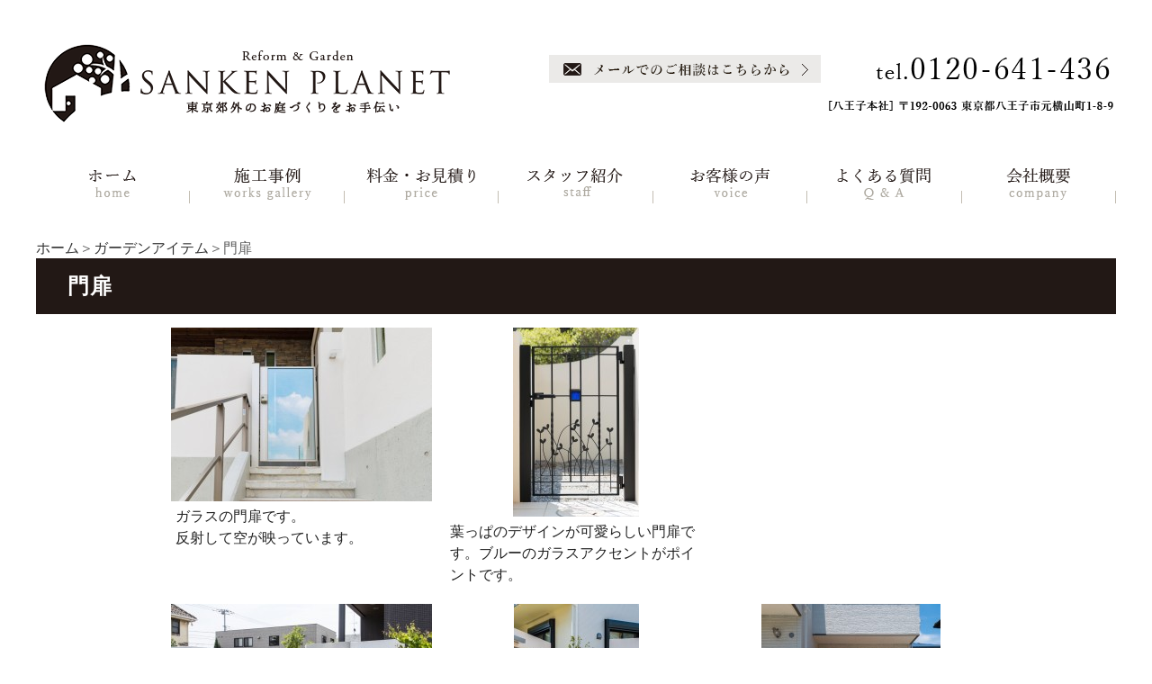

--- FILE ---
content_type: text/html; charset=UTF-8
request_url: https://www.sankenplanet.jp/gardenitem/%E9%96%80%E6%89%89.html
body_size: 6200
content:
<!DOCTYPE html PUBLIC "-//W3C//DTD XHTML 1.0 Transitional//EN" "http://www.w3.org/TR/xhtml1/DTD/xhtml1-transitional.dtd"><html xmlns="http://www.w3.org/1999/xhtml">
	<head>
		<title>門扉┃八王子市　東京都　多摩┃エクステリア┃サンケンプラネット</title>
		<meta name="keywords" content="ガーデンアイテム,八王子,エクステリア,サンケンプラネット" />
		<meta name="Description" content="外構で使用する門扉の施工事例のご紹介です。鋳物、アイアン門扉やアルミ型材門扉、ガラス門扉、電気錠付き門扉等様々な門扉があります。" />
		<meta name="p:domain_verify" content="145c5c6f4af4d3b9a88c4171cbca9b23"/>
		<link rel="alternate" type="application/rss+xml" title="八王子市　東京都　多摩┃エクステリア┃サンケンプラネット &raquo; 門扉 のコメントのフィード" href="https://www.sankenplanet.jp/gardenitem/%e9%96%80%e6%89%89.html/feed" />
<link rel='stylesheet' id='style-desktop-css'  href='https://www.sankenplanet.jp/wp-content/uploads/css/style0_85361600_1652434703.css?ver=3.9.40' type='text/css' media='all' />
<link rel='stylesheet' id='stylenote-desktop-css'  href='https://www.sankenplanet.jp/wp-content/uploads/css/stylenote0_42752000_1652432545.css?ver=3.9.40' type='text/css' media='all' />
<link rel='stylesheet' id='style-css'  href='https://www.sankenplanet.jp/wp-content/themes/sanken/style.css?ver=3.9.40' type='text/css' media='all' />
<link rel='stylesheet' id='facebox-css'  href='https://www.sankenplanet.jp/facebox/facebox.css?ver=3.9.40' type='text/css' media='all' />
<script type='text/javascript' src='https://www.sankenplanet.jp/wp-includes/js/jquery/jquery.js?ver=1.11.0'></script>
<script type='text/javascript' src='https://www.sankenplanet.jp/wp-includes/js/jquery/jquery-migrate.min.js?ver=1.2.1'></script>
<script type='text/javascript' src='https://www.sankenplanet.jp/facebox/facebox.js?ver=3.9.40'></script>
<script type='text/javascript' src='https://www.sankenplanet.jp/wp-content/plugins/js/jquery.bxslider/jquery.bxslider.js?ver=3.9.40'></script>
<script type='text/javascript' src='https://www.sankenplanet.jp/wp-content/themes/sanken/js/rollover.js?ver=3.9.40'></script>
<script type='text/javascript' src='https://www.sankenplanet.jp/wp-content/themes/sanken/js/scrolltop.js?ver=3.9.40'></script>
<link rel="EditURI" type="application/rsd+xml" title="RSD" href="https://www.sankenplanet.jp/xmlrpc.php?rsd" />
<link rel="wlwmanifest" type="application/wlwmanifest+xml" href="https://www.sankenplanet.jp/wp-includes/wlwmanifest.xml" /> 
<link rel='prev' title='砂利' href='https://www.sankenplanet.jp/gardenitem/%e7%a0%82%e5%88%a9.html' />
<link rel='next' title='外構ワンポイントデザイン' href='https://www.sankenplanet.jp/gardenitem/%e3%83%87%e3%82%b6%e3%82%a4%e3%83%b3%e3%83%91%e3%83%bc%e3%83%84.html' />
<meta name="generator" content="WordPress 3.9.40" />
<link rel='canonical' href='https://www.sankenplanet.jp/gardenitem/%e9%96%80%e6%89%89.html' />
<link rel='shortlink' href='https://www.sankenplanet.jp/?p=1061' />
<script type="text/javascript" src="https://www.sankenplanet.jp/wp-content/plugins/cforms/js/cforms.js"></script>
<link rel="alternate" media="handheld" type="text/html" href="https://www.sankenplanet.jp/gardenitem/%E9%96%80%E6%89%89.html" />
	<style>
		#wp-admin-bar-comments{display:none;}
	</style>
	<script>
		jQuery(document).ready(function(){
			jQuery("#wp-admin-bar-wp-logo").html('<a class="ab-item"><span class="ab-icon"></span></a>');
			jQuery("#wp-admin-bar-my-sites-list").find("a[href$='/wp-admin/post-new.php']").parent().remove();
			jQuery("#wp-admin-bar-my-sites-list").find("a[href$='/wp-admin/edit-comments.php']").parent().remove();
		});
	</script>	<meta name="google-site-verification" content="-O23JB-E5RT6lKx5kAAxPWgqw9IajYrrjIbYPtQ9gsA" />	<style type="text/css">.recentcomments a{display:inline !important;padding:0 !important;margin:0 !important;}</style>
<!-- Google tag (gtag.js) -->
<script async src="https://www.googletagmanager.com/gtag/js?id=G-E6N6K4YDGL">
</script>
<script>
  window.dataLayer = window.dataLayer || [];
  function gtag(){dataLayer.push(arguments);}
  gtag('js', new Date());

  gtag('config', 'G-E6N6K4YDGL');
</script>
<!-- Google tag (gtag.js) -->
<script async src="https://www.googletagmanager.com/gtag/js?id=G-K2TN9G2WB9"></script>
<script>
  window.dataLayer = window.dataLayer || [];
  function gtag(){dataLayer.push(arguments);}
  gtag('js', new Date());

  gtag('config', 'G-K2TN9G2WB9');
</script>
<!--clarity-->
<script type="text/javascript">
    (function(c,l,a,r,i,t,y){
        c[a]=c[a]||function(){(c[a].q=c[a].q||[]).push(arguments)};
        t=l.createElement(r);t.async=1;t.src="https://www.clarity.ms/tag/"+i;
        y=l.getElementsByTagName(r)[0];y.parentNode.insertBefore(t,y);
    })(window, document, "clarity", "script", "rrhrt9tf62");
</script>
	</head>
	<body id="gardenitem" class="lang-ja" data-vps="vps">
		<a name="top"></a>
		<div id="wrapper">
			<div id="header">
				<div id="dynamic-header">
						<div id="blogdescription" class="clearfix">
		<h1 id="site-title">門扉 <span>|</span> 八王子市のエクステリアのことならサンケンプラネットにお気軽にご相談ください。</h1>	
	</div>            <div class="head_company clearfix">                <div class="company_left">
                    <a href="/"><img src="https://www.sankenplanet.jp/wp-content/uploads/header-sanken_logo.png" alt="東京都八王子市の庭・エクステリアのことならサンケンプラネットにお気軽にご相談ください。"></a>
                </div>
                <div class="company_right">
                        <p><a href="/contactus"><img src="https://www.sankenplanet.jp/wp-content/uploads/header-sanken_mail.png" alt="メールでのご相談はこちらから" title="メールでのご相談はこちらから" /></a>
                    <img src="https://www.sankenplanet.jp/wp-content/uploads/tel-3.png" alt="tel 0120-641-436" title="tel 0120-641-436" /></p>
                    <p><img src="https://www.sankenplanet.jp/wp-content/uploads/header-sanken_address-2.png" alt="[八王子本社] 〒192-0063 東京都八王子市元横山町1-8-9" title="[八王子本社] 〒192-0063 東京都八王子市元横山町1-8-9" /></p>
                </div>
            </div><div class="menu-header-container"><div class="head_nav"><ul id="menu-header" class="menu"><li id="menu-item-100" class="menu-item menu-item-type-custom menu-item-object-custom menu-item-home menu-item-100"><a href="https://www.sankenplanet.jp"><img class="lang lang-ja" src="/wp-content/uploads/2204navi_01-3.png" alt="ホーム" ><img class="lang lang-en" src="/wp-content/uploads/nav_01_en.png" alt="HOME" ></a></li>
<li id="menu-item-101" class="menu-item menu-item-type-taxonomy menu-item-object-category menu-item-101"><a href="https://www.sankenplanet.jp/works"><img class="lang lang-ja" src="/wp-content/uploads/2204navi_02-3.png" alt="施工事例" ><img class="lang lang-en" src="/wp-content/uploads/nav_02_en.png" alt="GALLERY" ></a></li>
<li id="menu-item-3792" class="menu-item menu-item-type-taxonomy menu-item-object-category menu-item-3792"><a href="https://www.sankenplanet.jp/kakaku"><img class="lang lang-ja" src="/wp-content/uploads/2204navi_03-3.png" alt="料金・お見積り" ><img class="lang lang-en" src="/wp-content/uploads/nav_03_en.png" alt="PRICE LIST" ></a></li>
<li id="menu-item-4838" class="menu-item menu-item-type-taxonomy menu-item-object-category menu-item-4838"><a href="https://www.sankenplanet.jp/staff"><img class="lang lang-ja" src="/wp-content/uploads/2204navi_04-3.png" alt="スタッフ紹介" ></a></li>
<li id="menu-item-104" class="menu-item menu-item-type-taxonomy menu-item-object-category menu-item-104"><a href="https://www.sankenplanet.jp/voice"><img class="lang lang-ja" src="/wp-content/uploads/2204navi_05-3.png" alt="お客様の声" ><img class="lang lang-en" src="/wp-content/uploads/nav_05_en.png" alt="REVIEWS" ></a></li>
<li id="menu-item-105" class="menu-item menu-item-type-taxonomy menu-item-object-category menu-item-105"><a href="https://www.sankenplanet.jp/faq"><img class="lang lang-ja" src="/wp-content/uploads/2204navi_06-3.png" alt="よくある質問" ><img class="lang lang-en" src="/wp-content/uploads/nav_06_en.png" alt="Q&#038;A" ></a></li>
<li id="menu-item-218" class="menu-item menu-item-type-post_type menu-item-object-page menu-item-218"><a href="https://www.sankenplanet.jp/company"><img class="lang lang-ja" src="/wp-content/uploads/2204navi_07-3.png" alt="会社概要" ><img class="lang lang-en" src="/wp-content/uploads/nav_07_en.png" alt="COMPANY OVERVIEW" ></a></li>
</ul></div></div><div class="scroll_nav">
    <div class="scroll_nav_inner">        <div class="scroll_nav_inner_wrap">
            <div class="scroll_nav_left">
                <div class="header-logo">
                    <a href="/" class="hvop">
                        <img src="https://www.sankenplanet.jp/wp-content/uploads/logo-header-fix.png" alt="SANKEN PLANET" class="logo-img-fix">
                    </a>
                </div>
            </div>
            <div class="scroll_nav_right">
                <div class="scroll_nav_contents">
                    <ul class="scroll_nav_info">
                        <li><p class="contact-tel">tel.<span>0120-641-436</span></p></li>
                        <li><p class="contact-address">[八王子本社] 東京都八王子市元横山町1-8-9</p></li>
                        <li><p class="contact-mail"><a href="/contactus" class="hvop"><span>メールでのご相談はこちらから</span></a></p></li>
                    </ul>
                </div>

                <nav class="global-nav">
                    <ul class="l-grid">
                        <li>
                            <a href="/" class="hvop l-grid">
                                <p class="nav-text__ja">ホーム</p>
                                <p class="nav-text__en">home</p>
                            </a>
                        </li>
                        <li>
                            <a href="/works" class="hvop l-grid">
                                <p class="nav-text__ja">施工事例</p>
                                <p class="nav-text__en">works gallery</p>
                            </a>
                        </li>
                        <li>
                            <a href="/kakaku" class="hvop l-grid">
                                <p class="nav-text__ja">料金・お見積り</p>
                                <p class="nav-text__en">price</p>
                            </a>
                        </li>
                        <li>
                            <a href="/staff" class="hvop l-grid">
                                <p class="nav-text__ja">スタッフ紹介</p>
                                <p class="nav-text__en">staff</p>
                            </a>
                        </li>
                        <li>
                            <a href="/voice" class="hvop l-grid">
                                <p class="nav-text__ja">お客様の声</p>
                                <p class="nav-text__en">voice</p>
                            </a>
                        </li>
                        <li>
                            <a href="faq" class="hvop l-grid">
                                <p class="nav-text__ja">よくある質問</p>
                                <p class="nav-text__en qa">Q & A</p>
                            </a>
                        </li>
                        <li>
                            <a href="/company" class="hvop l-grid">
                                <p class="nav-text__ja">会社概要</p>
                                <p class="nav-text__en">company</p>
                            </a>
                        </li>
                    </ul>
                </nav>
            </div>
        </div>
    </div>
</div>

<script src="https://code.jquery.com/jquery-3.5.1.min.js"></script>
<script>
var headNav = $(".scroll_nav");
/* 初期表示、スクロール時にイベント開始 */
$(window).on("load scroll", function () {
    if ($(this).scrollTop() > 350 && headNav.hasClass("is-fixed") == false) {
        headNav.css("display", "block");
        headNav.css({ "top": "-140px" }); /* ヘッダーの高さ分マイナスにする */
        headNav.addClass("is-fixed");
        headNav.animate({ "top": 0 }, 350);
    }
    else if ($(this).scrollTop() < 350 && headNav.hasClass("is-fixed") == true) {
        headNav.removeClass("is-fixed");
        headNav.css("display", "none");
    }
});
</script>				</div>
			</div>
			<div id="container" class="clearfix">
				
			<!-- 分岐 -->
								<div id="main" class="no-sidebar">
						<!-- ./分岐 -->

								<div id="neck" style="position: relative;width: 1200px;left: 50%;-webkit-transform: translateX(-50%);">
						
							<div id="breadcrumbs">
		<div id="breadcrumbs_center">
			<a href="/">ホーム</a>＞<a href="/gardenitem">ガーデンアイテム</a>＞門扉
		</div>
	</div>	<div id="masthead"><h1>門扉</h1></div>					</div>
	<div class="columns columns3">
		<div class="liner clearfix">
			<div class="column column3">
				<div class="image">
					<img src="https://www.sankenplanet.jp/wp-content/uploads/20180725_Masuda_111-columns3.jpg" alt="20180725_Masuda_111" title="111" class="noborder" />
				</div>
				<div class="text">
					ガラスの門扉です。<div>反射して空が映っています。</div>
				</div>
			</div>
			<div class="column column3">
				<div class="image">
					<img src="https://www.sankenplanet.jp/wp-content/uploads/yamaoka-043-columns3.jpg" alt="yamaoka-043" title="043" class="noborder" />
				</div>
				<div class="text">
					葉っぱのデザインが可愛らしい門扉です。ブルーのガラスアクセントがポイントです。
				</div>
			</div>
		</div>
	</div>	<div class="columns columns3">
		<div class="liner clearfix">
			<div class="column column3">
				<div class="image">
					<img src="https://www.sankenplanet.jp/wp-content/uploads/8e3ddd403ccc6f3917b0887ea5a4fda4-columns3.jpg" alt="8e3ddd403ccc6f3917b0887ea5a4fda4" title="027" class="noborder" />
				</div>
				<div class="text">
					モダンな雰囲気と合う門扉です。
				</div>
			</div>
			<div class="column column3">
				<div class="image">
					<img src="https://www.sankenplanet.jp/wp-content/uploads/758a4b06d175c79dc89aff4a1058f825-columns3.jpg" alt="758a4b06d175c79dc89aff4a1058f825" title="088" class="noborder" />
				</div>
				<div class="text">
					横格子のアルミ門扉です。
				</div>
			</div>
			<div class="column column3 chop">
				<div class="image">
					<img src="https://www.sankenplanet.jp/wp-content/uploads/20170715_Kanayama010a-columns3.jpg" alt="20170715_Kanayama010a" title="010" class="noborder" />
				</div>
				<div class="text">
					木目調のアルミ門扉です。
				</div>
			</div>
		</div>
	</div>	<div class="columns columns3">
		<div class="liner clearfix">
			<div class="column column3">
				<div class="image">
					<img src="https://www.sankenplanet.jp/wp-content/uploads/582be1df00fa26d503350eb1d481733f-columns3.jpg" alt="582be1df00fa26d503350eb1d481733f" title="084" class="noborder" />
				</div>
				<div class="text">
					防犯性の高い背の高いアルミ門扉です。<div>こちらはYKKAPのエクスティアラアーチ用門扉を使用しています。</div><div><br></div>
				</div>
			</div>
			<div class="column column3">
				<div class="image">
					<img src="https://www.sankenplanet.jp/wp-content/uploads/Novaris_073-columns3.jpg" alt="Novaris_073" title="073" class="noborder" />
				</div>
				<div class="text">
					<span style="font-size: 13.3333px;">こちらはYKKAPのエクスティアラアーチ用門扉です。</span>
				</div>
			</div>
			<div class="column column3 chop">
				<div class="image">
					<img src="https://www.sankenplanet.jp/wp-content/uploads/Matsuda_062-columns3.jpg" alt="Matsuda_062" title="062" class="noborder" />
				</div>
				<div class="text">
					角柱と組み合わせた、アルミ素材の門扉です。
				</div>
			</div>
		</div>
		<div class="liner clearfix">
			<div class="column column3">
				<div class="image">
					<img src="https://www.sankenplanet.jp/wp-content/uploads/Novaris_056-columns3.jpg" alt="Novaris_056" title="056" class="noborder" />
				</div>
				<div class="text">
					アイアン門扉です。
				</div>
			</div>
			<div class="column column3">
				<div class="image">
					<img src="https://www.sankenplanet.jp/wp-content/uploads/8cdccb00942d3d6379a7e4cc99e163751-columns3.jpg" alt="門まわり" title="門まわり" class="noborder" />
				</div>
				<div class="text">
					電気錠付きの門扉です。<div>（YKKAP製）</div>
				</div>
			</div>
			<div class="column column3 chop">
				<div class="image">
					<img src="https://www.sankenplanet.jp/wp-content/uploads/Novaris_062-columns3.jpg" alt="Novaris_062" title="062" class="noborder" />
				</div>
				<div class="text">
					ワイドの狭い、建物周り用の門扉です。
				</div>
			</div>
		</div>
	</div><p><a href="https://www.sankenplanet.jp/wp-content/uploads/20180725_Masuda_111.jpg"><img src="https://www.sankenplanet.jp/wp-content/uploads/20180725_Masuda_111.jpg" alt="" width="1024" height="682" class="alignnone size-full wp-image-1129" /></a><a href="https://www.sankenplanet.jp/wp-content/uploads/yamaoka-043.jpg"><img src="https://www.sankenplanet.jp/wp-content/uploads/yamaoka-043.jpg" alt="" width="1024" height="1534" class="alignnone size-full wp-image-1130" /></a><a href="https://www.sankenplanet.jp/wp-content/uploads/8e3ddd403ccc6f3917b0887ea5a4fda4.jpg"><img src="https://www.sankenplanet.jp/wp-content/uploads/8e3ddd403ccc6f3917b0887ea5a4fda4.jpg" alt="" width="1024" height="683" class="alignnone size-full wp-image-1132" /></a><a href="https://www.sankenplanet.jp/wp-content/uploads/758a4b06d175c79dc89aff4a1058f825.jpg"><img src="https://www.sankenplanet.jp/wp-content/uploads/758a4b06d175c79dc89aff4a1058f825.jpg" alt="" width="1024" height="1538" class="alignnone size-full wp-image-1133" /></a><a href="https://www.sankenplanet.jp/wp-content/uploads/20170715_Kanayama010a.jpg"><img src="https://www.sankenplanet.jp/wp-content/uploads/20170715_Kanayama010a.jpg" alt="" width="1024" height="1077" class="alignnone size-full wp-image-1134" /></a><a href="https://www.sankenplanet.jp/wp-content/uploads/582be1df00fa26d503350eb1d481733f.jpg"><img src="https://www.sankenplanet.jp/wp-content/uploads/582be1df00fa26d503350eb1d481733f.jpg" alt="" width="1024" height="681" class="alignnone size-full wp-image-1135" /></a><a href="https://www.sankenplanet.jp/wp-content/uploads/Novaris_073.jpg"><img src="https://www.sankenplanet.jp/wp-content/uploads/Novaris_073.jpg" alt="" width="1024" height="682" class="alignnone size-full wp-image-2734" /></a><a href="https://www.sankenplanet.jp/wp-content/uploads/Matsuda_062.jpg"><img src="https://www.sankenplanet.jp/wp-content/uploads/Matsuda_062.jpg" alt="" width="1024" height="682" class="alignnone size-full wp-image-2735" /></a><a href="https://www.sankenplanet.jp/wp-content/uploads/Novaris_062.jpg"><img src="https://www.sankenplanet.jp/wp-content/uploads/Novaris_062.jpg" alt="" width="1024" height="1536" class="alignnone size-full wp-image-2741" /></a></p>
					<div id="knee">
											</div>
				</div>
				
				<!-- works voice2-->
												<!-- ./works voice2-->

			</div>
			<div id="footer">
				<div class="menu-footer-container"><div class="footer_menu-wrap"><div class="footer_menu"><ul id="menu-footer" class="menu"><li id="menu-item-343" class="menu-item menu-item-type-custom menu-item-object-custom menu-item-home menu-item-343"><a href="https://www.sankenplanet.jp/"><span class="lang lang-ja">ホーム</span><span class="lang lang-en">HOME</span></a></li>
<li id="menu-item-335" class="menu-item menu-item-type-taxonomy menu-item-object-category menu-item-335"><a href="https://www.sankenplanet.jp/works"><span class="lang lang-ja">施工事例</span><span class="lang lang-en">GALLERY</span></a></li>
<li id="menu-item-2460" class="menu-item menu-item-type-post_type menu-item-object-page menu-item-2460"><a href="https://www.sankenplanet.jp/kisetu"><span class="lang lang-ja">季節と過ごすお庭のある暮らし</span><span class="lang lang-en">ENJOY SEASONS IN YOUR YARD</span></a></li>
<li id="menu-item-3793" class="menu-item menu-item-type-taxonomy menu-item-object-category menu-item-3793"><a href="https://www.sankenplanet.jp/kakaku"><span class="lang lang-ja">料金・お見積り</span><span class="lang lang-en">PRICE LIST</span></a></li>
<li id="menu-item-144" class="menu-item menu-item-type-post_type menu-item-object-page menu-item-144"><a href="https://www.sankenplanet.jp/conference"><span class="lang lang-ja">お庭づくり相談会</span><span class="lang lang-en">CONSULTATION ABOUT THE YARD</span></a></li>
<li id="menu-item-4652" class="menu-item menu-item-type-post_type menu-item-object-page menu-item-4652"><a href="https://www.sankenplanet.jp/award"><span class="lang lang-ja">YKK AP エクステリアスタイル大賞</span><span class="lang lang-en">THE YKK AP EXTERIOR STYLE GRAND PRIZE</span></a></li>
<li id="menu-item-337" class="menu-item menu-item-type-taxonomy menu-item-object-category current-gardenitem-ancestor current-menu-parent current-gardenitem-parent menu-item-337"><a href="https://www.sankenplanet.jp/gardenitem"><span class="lang lang-ja">ガーデンアイテム</span><span class="lang lang-en">GARDEN SUPPLIES</span></a></li>
<li id="menu-item-338" class="menu-item menu-item-type-taxonomy menu-item-object-category menu-item-338"><a href="https://www.sankenplanet.jp/voice"><span class="lang lang-ja">お客様の声</span><span class="lang lang-en">REVIEWS</span></a></li>
<li id="menu-item-339" class="menu-item menu-item-type-taxonomy menu-item-object-category menu-item-339"><a href="https://www.sankenplanet.jp/news"><span class="lang lang-ja">お知らせ・新着情報</span><span class="lang lang-en">LATEST INFORMATION</span></a></li>
<li id="menu-item-142" class="menu-item menu-item-type-post_type menu-item-object-page menu-item-142"><a href="https://www.sankenplanet.jp/company"><span class="lang lang-ja">会社概要</span><span class="lang lang-en">COMPANY OVERVIEW</span></a></li>
<li id="menu-item-4651" class="menu-item menu-item-type-taxonomy menu-item-object-category menu-item-4651"><a href="https://www.sankenplanet.jp/faq"><span class="lang lang-ja">よくある質問</span><span class="lang lang-en">Q&#038;A</span></a></li>
<li id="menu-item-4890" class="menu-item menu-item-type-taxonomy menu-item-object-category menu-item-4890"><a href="https://www.sankenplanet.jp/blog"><span class="lang lang-ja">ガーデンプランナーダイアリー</span><span class="lang lang-en">PROJECT PLANNER</span></a></li>
<li id="menu-item-341" class="menu-item menu-item-type-taxonomy menu-item-object-category menu-item-341"><a href="https://www.sankenplanet.jp/staff"><span class="lang lang-ja">スタッフ紹介</span><span class="lang lang-en">OUR STUFF</span></a></li>
<li id="menu-item-143" class="menu-item menu-item-type-post_type menu-item-object-page menu-item-143"><a href="https://www.sankenplanet.jp/privacy"><span class="lang lang-ja">プライバシーポリシー</span><span class="lang lang-en">PRIVACY POLICY</span></a></li>
<li id="menu-item-147" class="menu-item menu-item-type-post_type menu-item-object-page menu-item-147"><a href="https://www.sankenplanet.jp/contactus"><span class="lang lang-ja">お問い合わせ</span><span class="lang lang-en">CONTACT US</span></a></li>
<li id="menu-item-146" class="menu-item menu-item-type-post_type menu-item-object-page menu-item-146"><a href="https://www.sankenplanet.jp/sitemap"><span class="lang lang-ja">サイトマップ</span><span class="lang lang-en">SITE MAP</span></a></li>
</ul></div></div></div>	<div id="topBtn">
		<a href="#"><img src="https://www.sankenplanet.jp/wp-content/uploads/pagetop_btn.png" alt="pagetop_btn" title="pagetop_btn" /></a>
	</div>    <div class="footer-wrap">
        <div class="footer-container">
                <div class="footer_left">
                    <img src="https://www.sankenplanet.jp/wp-content/uploads/footer_sanken_logo.png" alt="東京都八王子市の庭・エクステリアのことならサンケンプラネットにお気軽にご相談ください。" >
                </div>
                <div class="footer_right">
                    <p>
                    <a href="/contactus"><img src="https://www.sankenplanet.jp/wp-content/uploads/footer_01.png" alt="東京都八王子市サンケンプラネットへのメールでのご相談はこちらから" title="東京都八王子市サンケンプラネットへのメールでのご相談はこちらから" /></a>
                    <img src="https://www.sankenplanet.jp/wp-content/uploads/footer_02-2.png" alt="tel 0120-641-436" title="tel 0120-641-436" />
                    </p>
                    <p>
                    <img src="https://www.sankenplanet.jp/wp-content/uploads/footer_03.png" alt="footer_03" title="footer_03" />
                    </p>
                </div>
                <div class="copyright">
                    <small><p>Copyright © 2026 SANKEN PLANET Co.,Ltd. All rights reserved.</p></small>
                </div>
        </div>
    </div>							</div>
		</div>
	<script>
		jQuery(document).ready(function(){
			jQuery("[id^='wp-admin-bar-edit'] + [id!='wp-admin-bar-edit-profile']").css("backgroundColor", "#21759B");
			jQuery("[id^='wp-admin-bar-edit'] + [id!='wp-admin-bar-edit-profile']").css("backgroundImage", "-moz-linear-gradient(50% 100%, #21759B, #3084AA 5px)");
		});
	</script>	<script>
		jQuery(document).ready(function(){
			// アドミンバーの文言を変更
			// 「編集 投稿タイプ」 を 「投稿タイプの編集」に
			var abitem = jQuery("#wp-admin-bar-edit .ab-item").html();
			var newabitem = null;
			if(abitem) var abitems = abitem.split(" ");
			if(abitems) newabitem = abitems[1] + "の" + abitems[0];
			if(newabitem) jQuery("#wp-admin-bar-edit .ab-item").html(newabitem);
			jQuery("#wp-admin-bar-edit .ab-item").css("backgroundColor", "#21759B");
			jQuery("#wp-admin-bar-edit .ab-item").css("backgroundImage", "-moz-linear-gradient(50% 100%, #21759B, #3084AA 5px)");
		});
	</script>	<script type="text/javascript">
		jQuery(document).ready(function(){jQuery('a[rel*=facebox]').facebox()});
	</script><script type="text/javascript">

  var _gaq = _gaq || [];
  _gaq.push(['_setAccount', 'UA-172036051-1']);
  _gaq.push(['_trackPageview']);

  (function() {
    var ga = document.createElement('script'); ga.type = 'text/javascript'; ga.async = true;
    ga.src = ('https:' == document.location.protocol ? 'https://ssl' : 'http://www') + '.google-analytics.com/ga.js';
    var s = document.getElementsByTagName('script')[0]; s.parentNode.insertBefore(ga, s);
  })();

</script>
<!-- Start Of Script Generated By cforms v14.5 [Oliver Seidel | www.deliciousdays.com] -->
<!-- End Of Script Generated By cforms -->


<!-- ログインでヘッダー -->

<!-- ./ログインでヘッダー -->

	</body>
</html>


--- FILE ---
content_type: text/css
request_url: https://www.sankenplanet.jp/wp-content/uploads/css/style0_85361600_1652434703.css?ver=3.9.40
body_size: 63380
content:
table{
border-collapse: collapse;
border-spacing: 0;
}
fieldset, img{
	border-width: 0;
}
abbr,acronym{
	border-width: 0;
}
ol,ul{
list-style: none;
}
caption,th{
	text-align: left;
}
h1,h2,h3,h4,h5,h6{
	font-size: 100%;
	font-weight: normal;
}
q:before,q:after{
content:'';
}
img{
	vertical-align: bottom;
}
br{
	letter-spacing: normal;
}
*{
	margin: 0;
	padding: 0;
}
.material.mpGadgets {
  display: none;
}
.design.mpStyle {
  display: none;
}
.material.mpFields {
  display: none;
}
.material.mpMenus {
  display: none;
}
a{
	color: #333;
	text-decoration: none;
}
a:hover{
	text-decoration: underline;
}
a:active{
	color: #333;
	outline: none;
}
a:focus{
-moz-outline-style: none;
}
a img{
	border-width: 0;
}
a:hover img{
opacity: 0.5;
filter: alpha(opacity=60);
}
.clearfix{
	min-height: 1px;
}
.clearfix:after{
	height: 0;
	display: block;
	content: ".";
	clear: both;
	visibility: hidden;
}
.clr{
	line-height: 0;
	height: 0;
	margin: 0;
	padding: 0;
	clear:both;
	visibility:hidden;
}
.plus{
margin-left: 1px !important;
}
.hidden{
display: none;
}
.noborder{
border: none !important;
padding: 0 !important;
}
.nomargin{
margin: 0 !important;
}
.nopadding{
padding: 0 !important;
}
.chop{
margin-right: 0 !important;
}
.left{
	float: left;
}
.auto{
	margin-right: auto;
	margin-left: auto;
}
.right{
	float: right;
}
body{
	font-size: 16px;
	min-width: 1200px;
}
body {
    font-family: "游明朝","Yu Mincho",メイリオ, Meiryo, "ヒラギノ角ゴ Pro W3", "Hiragino Kaku Gothic Pro", Osaka, "ＭＳ Ｐゴシック", "MS PGothic", sans-serif;
color: rgb(94, 94, 94); 
}
#wrapper{

}
.head_company {
    width: 1200px;
    margin: 0 auto;
    height: 180px;
    background: #ffffff;
    position: relative;
}
.company_left {
	position: absolute;
	left: 0;
	top: 40px;
}

.company_right {
	position:absolute;
	right: 0;
	top: 60px;
}
.head_nav ul {
    width: 1200px;
    margin: 0 auto;
    padding: 0;
    display: flex;
    justify-content: space-between;
}
.head_main .head_main_background {
    background: url(/wp-content/uploads/mainbase.png) no-repeat;
    height: 568px;
    text-align: center;
}

.head_main .head_main_background .main {
	position: relative;
	width: 1200px;
    margin: 0 auto;
}
.mainphoto {
	position: absolute;
	top: 24px;
	left: 5px;
}

.main_btn01 {
	position: absolute;
	right: 0;
	top: 24px;
}

.main_btn02 {
	position: absolute;
	right: 0;
	top: 140px;
}
div#header {
    max-width: 100%;
    margin: 0 auto;
}



/* 2022.04.11 追加*/
.headermainbox .headermenubox .menubox li {
    width: auto;
    flex: 0 1 auto;
    flex-grow: 1;
}
.headermainbox .headermenubox .menubox .l-grid {
    display: flex;
    flex-wrap: wrap;
    justify-content: space-between;
    text-align: center;
}
.menubox li {
    width: 14.28%;
    position: relative;
}
.menubox a p {
    width: 100%;
}
.headermainbox .headermenubox .menubox .nav-text__ja {
    color: #fff;
    font-size: 0.7rem;
    -ms-order: 2;
    order: 2;
    font-family: "游明朝体", "Yu Mincho", YuMincho, "ヒラギノ明朝 Pro", "Hiragino Mincho Pro", "MS P明朝", "MS PMincho", serif;
}
.headermainbox .headermenubox .menubox .nav-text__en {
    color: #fff;
    font-size: 0.9rem;
    border: none;
    -ms-order: 1;
    order: 1;
    text-transform: uppercase;
    font-family: "游明朝体", "Yu Mincho", YuMincho, "ヒラギノ明朝 Pro", "Hiragino Mincho Pro", "MS P明朝", "MS PMincho", serif;
}
.headermainbox .headermenubox .menubox li:after {
    content: "";
    background: #fff;
}
.menubox li:after {
    width: 1px;
    height: 60%;
    position: absolute;
    top: 20%;
    right: 0;
}



.scroll_nav {
    position: fixed;
    z-index: 999;
    width: 100%;
    top: 0;
    display: none;
}
.is-fixed {
    width: 100%;
    background: #fff;
    height: auto;
    box-shadow: 0px 6px 10px -8px rgba(0, 0, 0, .6);
}
.is-fixed {
    animation-name: fadein;
    animation-duration: 1s;
}
@keyframes fadein {
    from {
    opacity: 0;
    transform: translatey(0px);
    }
    to {
    opacity: 1;
    transform: translatey(0);
    }
}
.scroll_nav {
    font-family: "游明朝体", "Yu Mincho", YuMincho, "ヒラギノ明朝 Pro", "Hiragino Mincho Pro", "MS P明朝", "MS PMincho", serif;
}
.scroll_nav_inner {
    width: 1200px;
    margin: 0 auto;

}
.header-logo {
  padding-bottom: 20px;
}
p.header-btn__lang {
    text-align: right;
    padding-top: 8px;
}
.scroll_nav .header-btn__lang a {
    border-color: #000 !important;
    color: #000 !important;
}
.scroll_nav .header-btn__lang a {
    font-size: 12px;
    border: 1px solid #000;
    border-radius: 20px;
    padding: 1px 1em;
}
.scroll_nav_inner_wrap {
    display: flex;
    justify-content: space-between;
align-items: flex-end;
}

.scroll_nav_right {
    width: 870px;
}
.scroll_nav_contents {
  padding-bottom: 10px;
}
.scroll_nav_info {
    display:flex;
    justify-content: space-between;
    align-items: center;
    color:#000;
}
.scroll_nav_info .contact-tel {
    padding-left: 24px;
    font-size: 24px;
}
.scroll_nav_info .contact-tel span {
    font-size: 33px;
}
.scroll_nav_info .contact-address {
    display: block;
/*    padding-left: 20px;*/
/*    padding-bottom: 7px;*/
    font-size: 14px;
    -ms-order: 2;
    order: 2;
}
.scroll_nav_info .contact-mail {
/*    padding-left: 20px;*/
}
.scroll_nav_info .contact-mail a {
    background: rgba(0, 0, 0, .8);
    color: #fff;
    position: relative;
    padding: 12px 35px 8px 1em;
}
.scroll_nav_info .contact-mail a span {
    display: inline-block;
    padding-left: 30px;
    background-image: url(https://www.sankenplanet.jp/wp-content/uploads/ico-mail02.png);
    background-repeat: no-repeat;
    background-position: left top 5px;
    background-size: 20px;
}
.scroll_nav_info .contact-mail a::after {
    content: "";
    width: 8px;
    height: 8px;
    border-top: 1px solid #fff;
    border-right: 1px solid #fff;
    position: absolute;
    right: 15px;
    top: 50%;
    margin-top: -5px;
    transform: rotate(45deg);
}
.scroll_nav .global-nav {
    padding-bottom: 15px;
}
.scroll_nav .global-nav li {
    width: auto;
    flex: 0 1 auto;
    flex-grow: 1;
    position: relative;
}
.scroll_nav .global-nav li::after {
    content: "";
    width: 1px;
    height: 60%;
    position: absolute;
    top: 20%;
    right: 0;
    background: #aeaaa1 !important;
}
.scroll_nav .global-nav .nav-text__ja {
    font-size: 14px !important;
    line-height: 1.2;
    color: #000 !important;
    -ms-order: 1 !important;
    order: 1 !important;
}
.scroll_nav .global-nav .nav-text__en {
    text-transform: lowercase !important;
    font-size: 12px !important;
    color: #aeaaa1 !important;
    border-right: none;
    -ms-order: 2 !important;
    order: 2 !important;
}
.scroll_nav .global-nav a p {
    width: 100%;
    text-align: center;
}

.scroll_nav a.hvop:hover {
    opacity: .7;
    transition: opacity .2s ease;
}
.scroll_nav a {
    color: #000;
    text-decoration: none;
}
.scroll_nav .global-nav a p {
  width: 100%;
  text-align: center;
}
.lang-en p.nav-text__en {
  display:none;
}
.lang-en .scroll_nav_info .contact-tel {
    padding-left: 0;
}
.lang-en .bottommenu { display:none; }


/*22.04.11追加*/
li.border_none:after{
    display: none;
}


/* 22.04.19追加 */
#blogdescription h1 {
    display: none;
}

/* 22.04.27追加 */
.menubox p.header-btn__lang.col_white a {
    color: #fff;
}
.menubox p.header-btn__lang a.hvop:hover {
  opacity: .7;
  transition: opacity .2s ease;
  text-decoration: none;
  }
.menubox .header-btn__lang a {
  font-size: 12px;
  border: 1px solid #fff;
  border-radius: 20px;
  padding: 1px 1em;
}
.menubox p.header-btn__lang {
    padding-left: 20px;
}
.head_company p.header-btn__lang a.hvop:hover {
  opacity: .7;
  transition: opacity .2s ease;
  text-decoration: none;
  }
.head_company .header-btn__lang a {
  font-size: 12px;
  border: 1px solid #000;
  border-radius: 20px;
  padding: 1px 1em;
}
.head_company p.header-btn__lang {
    padding-left: 20px;
}

div.scroll_nav nav.global-nav p.nav-text__en.qa {
    text-transform: uppercase !important;
}
#header .head_title {
    background: #48BAA0;
    padding: 5px 0;
    margin-bottom: 10px;
}

.head_title .title_center.clearfix {
    width: 1200px;
    margin: auto;
}

.head_title .title_center_main {
    float: left;
    font-size: 12px;
    color: #fff;
    letter-spacing: 1px;
    width: 500px;
}

.head_title .title_center_area {
    float: right;
    font-size: 12px;
    color: #fff;
    letter-spacing: 1px;
    width: 680px;
    text-align: right;
}
dt.blogmidashi{
	margin-bottom: 10px;
	border-bottom-color: #9e9e9e;
	border-bottom-style: none;
}
#side_blog a{
	font-size: 14px;
	background-image: url("https://www.sankenplanet.jp/wp-content/uploads/mark.png");
	background-repeat: no-repeat;
	margin-bottom: 10px;
	padding-bottom: 9px;
	padding-left: 26px;
	border-bottom-width: 1px;
	border-bottom-color: #ccc;
	border-bottom-style: dotted;
	display: block;
}
div#side_blog{
	margin-bottom: 20px;
}
#sidebar{
	width: 240px;
	float: left;
}
.sidewrap {
	padding-top : 10px;
}
#sidebar img {
	padding-bottom: 20px;
}
p.aboutus_title {
	font-size: 18px;
	font-family: '游明朝体','游明朝';
	padding-bottom: 15px;
}
p.aboutus_title a {
	color: #59493f;
}
p.aboutus_title::before {
	content: url(/wp-content/uploads/aboutus_title.png) ;
	padding-right: 5px;
}
#main{
	width: 930px;
	float: right;
}
#home #main{
	width: 100%;
	float: none;
}
#site-title{
	color: #95928d;
	font-size: 14px;
	font-weight: normal;
	float: left;
}
div#blogdescription {
    width: 1200px;
    margin: 0 auto;
}
div#blogdescription span{
	color: #95928d;
	float: left;
}
div#blogdescription strong{
	color: #95928d;
	font-size: 14px;
	font-weight: normal;
	margin-bottom: 2px;
	float: left;
}
.contentsbox1 {
    padding-top: 65px;
    width: 1200px;
    margin: 0 auto;
}

.works, .conservatory {
    display: flex;
    justify-content: space-between;
}
.contentsbox2, .contentsbox3 {
    width: 1200px;
    margin: 0 auto;
}
.contentsbox2 .title, .contentsbox3 .title, .contentsbox5 .title {
    text-align: center;
    padding-top: 40px;
}
.case_box {
	width: 280px;
	padding-top: 55px;
}
p.case_title {
	font-size: 14px;
	font-weight: bold;
}
p.case_title a {
	color: #000;
}
p.case_title::before {
	content: url(/wp-content/uploads/square.png) ;
	padding-right: 5px;
}
.case_box img{
	padding: 20px 0;
}
a.case-text {
	color: #5e5e5e;
}
.contentsbox2 .works_btn {
    text-align: center;
	padding-top: 60px;
}

.contentsbox4 {
	width: 1200px;
	padding-top: 70px;
    display: flex;
    justify-content: space-between;
    margin: 0 auto;
}
.buttons_left {
	width: 390px;
	float: left;
}

.staff_info {
	padding-top: 30px;
	padding-right: 24px;
}
.newcontents ul li {
	position:relative;
    width: 737px;
    border-bottom: 1px solid #d5d5d5;
    height: 58px;
    display: flex;
    align-items: center;
    font-size: 16px;
}
.newcontents ul li a {
	   color: #000;
}
.newcontents ul li .date {
	position:absolute;
	width: 150px;
	left: :0;
    color: #aeaaa1;
    font-size: 14px;
  }
.newcontents ul li .topics {
	position: absolute;
	width: 585px;
	right: 0;
  }
.companyaccess {
	width: 1200px;
	height: 230px;
	position: relative;
}
.access_photo {
	position: absolute;
	left: 0;
	top: -20px;
}
.asabu {
	position: absolute;
	right: 0;
	top: 40px;
	font-family: '游明朝' ;
	font-size: 16px;
	color: #000;
	letter-spacing: 0.08em;
}
.asabu p, .head_office p {
	padding-top: 7px;
}

.head_office {
	position: absolute;
	right: 370px;
	top: 40px;
	font-family: '游明朝' ;
	font-size: 16px;
	color: #000;
	letter-spacing: 0.08em;
}
.contentsbox5 {
    width: 1200px;
    margin: 0 auto;
}
.boxouter {
    background-color: #f4f4f4;
    margin: 30px 0px;
    padding-bottom: 60px;
}
.gold_style {
    width: 1200px;
    margin: 50px auto;
    position: relative;
}

.gold_style ul {
    position: absolute;
    width: 730px;
    left: 0;
    right: 0;
    margin: 0 auto;
    bottom: 30px;
    display: flex;
    justify-content: space-around;
}

/******* 2022.04追加 ******/
.works22 {
    display: flex;
    justify-content: space-between;
    flex-wrap: wrap;
}
.case_box22 {
    width: 376px;
    padding-top: 40px;
}
.case_box22 img {
    width: 100%;
    height: 253px;
}
.btn-more {
    margin-top: 70px;
    margin-bottom: 70px;
    text-align: center;
}
.m-btn__type02 {
    display: inline-block;
    position: relative;
    text-align: center;
    font-size: 1.0rem;
    background: #aeaaa1;
    color: #fff;
    border-radius: 4px;
    font-family: "游明朝体", "Yu Mincho", YuMincho, "ヒラギノ明朝 Pro", "Hiragino Mincho Pro", "MS P明朝", "MS PMincho", serif;
    width: 230px;
    padding-right: 1em;
    line-height: 35px;
}
.item-inner-home {
    display: block;
    position: relative;
}
.item-inner-home {
    padding: 0;
}
.item-inner-home:hover .item-text {
  opacity: 1;
}
.item-image-home {
    width: 376px;
}
.home-section {
    padding-top: 100px;
    position: relative;
}
.home-section .section-inner {
    position: relative;
}
.l-inner {
    width: 1200px;
}
[class*="l-inner"] {
    margin: auto;
    padding: 0 40px;
}
.item-text {
    z-index: 1;
    position: absolute;
    top: 0;
    left: 0;
    text-align: center;
    width: 100%;
    height: 100%;
    display: flex;
    justify-content: center;
    align-items: center;
    background: rgba(0, 0, 0, .6);
    transition: opacity .6s;
    color: #fff;
    opacity: 0;
}
.item-text p {
    padding: 1em;
}
.home-section__about .contents-about {
    max-width: 624px;
    margin: 0 auto 100px;
}
.home-section__about .about-block {
    margin-bottom: 70px;
}
.m-title__type02 {
    text-align: center;
    margin-bottom: 70px;
}
.m-title__type02 span {
    width: 100%;
    max-width: 624px;
    padding: 10px 0;
    border-top: 1px solid #c1baab;
    border-bottom: 1px solid #c1baab;
    display: inline-block;
    font-family: "游明朝体", "Yu Mincho", YuMincho, "ヒラギノ明朝 Pro", "Hiragino Mincho Pro", "MS P明朝", "MS PMincho", serif;
    font-size: 26px;
}
.home-section__about .about-block .block-text {
    font-size: 20px;
}
.home-section__about .about-block .block-text p {
    margin-bottom: 1.5em;
}
.home-section__about .about-block:last-child {
    margin-bottom: 0;
}
.m-title__type01 {
    text-align: center;
    margin-bottom: 35px;
}

.home-section .section-contents {
    position: relative;
    margin-bottom: 100px;
}
.m-movie div {
    position: relative;
    width: 100%;
    padding-top: 56.25%;
}
.m-movie iframe {
    position: absolute;
    top: 0;
    right: 0;
    width: 100% !important;
    height: 100% !important;
}

.home-section__about .menu-list {
    justify-content: space-between;
}
.l-grid {
    display: -moz-flex;
    display: flex;
    -ms-flex-pack: justify;
    flex-wrap: wrap;
}

ol, ul {
    list-style: none;
}
.home-section__about .menu-list li {
    width: 49%;
    margin-bottom: 2%;
}
a.hvop {
    transition: opacity .3s ease;
}

.home-section .section-contents:last-child {
    margin-bottom: 0;
}
.home-section__about .sns-logo {
    margin-bottom: 15px;
}
.home-section__about .sns-account {
    margin-bottom: 10px;
    align-items: center;
}
.home-section__about .sns-account .account-text {
    padding-left: 20px;
    font-size: 1.4rem;
    color: #5a483f;
}
.home-section__about .sns-account .account-text p {
    margin-bottom: 5px;
}
.home-section__about .sns-account .account-text a {
    display: inline-block;
    font-size: 2rem;
    border-bottom: 2px solid #707070;
}
.home-section__about .sns-account .account-text p:last-child {
    margin-bottom: 0;
}
.home-section__about .sns-list {
    justify-content: space-between;
}
.home-section__about .sns-list li {
    width: 31%;
    margin-bottom: 3.5%;
}
.home-section__about .sns-list img {
    width: 100%;
    height: 300px;
    vertical-align: bottom;
    object-fit: cover;
}
.sns-l-grid {
    display: flex;
    flex-wrap: wrap;
}


/*22.04.16追加*/
    .m-btn__type02:after {
    content: "";
    width: 7px;
    height: 16px;
    background: url(/wp-content/uploads/ico-arrow02.png) no-repeat center;
    position: absolute;
    top: 50%;
    margin-top: -8px;
    right: 10px;
}
.list-item-works a:hover img {
  opacity: 1;
}

.works22 a:hover img {
  opacity: 1;
}
#container{
	width: 1200px;
	margin: 40px auto 30px;
}
#home #container {
	width: 100%;
	max-width: 1920px;
}
#mainFullWidth{
	width: 100%;
	margin: 0px auto;
}
div#eye{
	width: 100%;
	height: 100px;
}
div#eye a button{
	font-size: 36px;
	font-weight: normal;
	font-style: normal;
	text-decoration: none;
	width: 100%;
	height: 100px;
}
ul#menu-primary li.menu-item{
	margin-bottom: 10px;
}
ul#menu-primary{
	margin-top: 20px;
	margin-bottom: 30px;
}
div.menu-secondary-container{
	width: 240px;
	margin-top: 30px;
	margin-bottom: 20px;
}
ul#menu-secondary li.menu-item{

}
ul#menu-secondary li.menu-item a{
	color: #000000;
	font-size: 15px;
	vertical-align: middle;
	padding-top: 15px;
	display: table-cell;
}
ul#menu-secondary li.menu-item a:hover{

}
ul#menu-footer li.menu-item a{
	color: #737372;
	font-size: 12px;
	text-align: center;
}
div.menu-footer-container{
	text-align: center;
	position: relative;
	margin-top: 10px;
	margin-right: 13px;
	overflow: hidden;
}
ul#menu-footer{

}
ul#menu-footer li.menu-item{
	vertical-align: middle;
	display: inline;
}
ul#menu-footer li.menu-item:last-child::after {
    content: '';
}

ul#menu-footer li.menu-item::after {
    content: ' / ';
}
ul#menu-footer li.menu-item a:hover{
	font-size: 12px;
	text-decoration: underline;
}
#footer-top .link{
	width: 700px;
	height: auto;
	margin-right: auto;
	margin-left: auto;
	overflow: hidden;
}
div.links{
	margin-top: 0;
	margin-bottom: 20px;
}
p.links-image{
	margin-top: 0;
	margin-bottom: 5px;
}
div.finder{
	width: 900px;
	margin-top: 20px;
	margin-bottom: 20px;
	margin-left: 30px;
}
div.finder-list div.liner div.title{
	float: left;
}
div.finder-list div.liner div.image{
	float: right;
}
div.finder-list div.liner{
	padding-top: 10px;
	padding-bottom: 10px;
	border-bottom-width: 1px;
	border-bottom-color: #ffffff;
	border-bottom-style: solid;
}
div#sidebar > ul li{
	background-image: url("http://maxpress.org/wp-content/uploads/sites/3/secondary-menu-item.png");
}
div#sidebar > ul li a{
	color: #666666;
	font-size: 12px;
	vertical-align: middle;
	width: 210px;
	height: 38px;
	padding-right: 5px;
	padding-left: 25px;
	display: table-cell;
}
div#sidebar > ul li a:hover{
	color: #06286d;
}
#gnav {
  width:100%;
  height:73px;
  border-top:solid 1px #c6c6c6;
  border-bottom:solid 1px #c6c6c6;
}

#gnav ul {
  width:1200px;
  height:73px;
  margin:0 auto;
}

#gnav li {
  float:left;
  width:auto;
  height:auto;
  border-left:solid 1px #c6c6c6;
}

#gnav li:last-child {
  border-left:solid 1px #c6c6c6;
  border-right:solid 1px #c6c6c6;
}
div.menu-tertiary-container{
	width: 240px;
	margin-top: 30px;
	margin-bottom: 20px;
}
ul#menu-tertiary li.menu-item{
	background-image: url("http://www.nishichiku.co.jp/wp-content/uploads/sites/76/menuarrow.png");
	background-repeat: no-repeat;
	border-bottom-width: 1px;
	border-bottom-color: #ddd;
	border-bottom-style: solid;
	background-position: right center;
}
ul#menu-tertiary li.menu-item a{
	color: #000000;
	font-size: 17px;
	font-weight: bold;
	vertical-align: middle;
	padding-top: 11px;
	padding-bottom: 11px;
	display: table-cell;
}
ul#menu-tertiary li.menu-item a:hover{

}
div#masthead{
	color: #fff;
	background-color: #221815;
	background-repeat: no-repeat;
	margin-bottom: 15px;
	padding-left: 20px;
	background-position:10px 10px;
}
div#masthead h1{
	color: fff;
	font-size: 24px;
	letter-spacing: 1px;
	font-weight: bold;
	vertical-align: middle;
	height: 62px;
	padding-right: 10px;
	padding-left: 15px;
	display: table-cell;
}
div.headline{
	margin-bottom: 15px;
	padding-left: 5px;
	border-bottom-width: 2px;
	border-bottom-color: #221815;
	border-bottom-style: solid;
}
.no-sidebar {
    margin: 0 auto;
    width: 930px;
    float: none!important;
}
div.headline h2{
	color: #221815;
	font-size: 20px;
	vertical-align: middle;
	height: 50px;
	padding-right: 10px;
	padding-left: 10px;
	display: table-cell;
}
div.strapline{
	background-color: #f4f4f4;
	margin-bottom: 15px;
	padding-left: 18px;
	border-left-width: 3px;
	border-left-color: #221815;
	border-left-style: solid;
}
div.strapline h3{
	color: #221815;
	font-size: 18px;
	vertical-align: middle;
	height: 42px;
	padding-right: 15px;
	padding-left: 15px;
	display: table-cell;
}
div.byline{
	background-image: url("https://www.sankenplanet.jp/wp-content/uploads/line.png");
	background-repeat: no-repeat;
	width: 900px;
	margin-right: auto;
	margin-bottom: 15px;
	margin-left: auto;
	    background-position: left center;
}
div.byline h4{
	color: #221815;
	font-size: 18px;
	vertical-align: middle;
	position: relative;
	padding-left: 1em;
	display: block;
}
div.question{
	background-repeat: no-repeat;
	width: 900px;
	margin-right: auto;
	margin-bottom: 15px;
	margin-left: auto;
	padding-bottom: 2px;
	border-bottom-width: 3px;
	border-bottom-color: #c1baab;
	border-bottom-style: solid;
	background-position:left bottom;
}
div.question h4{
	color: #333333;
	font-size: 18px;
	vertical-align: middle;
	background-image: url("https://www.sankenplanet.jp/wp-content/uploads/q.png");
	background-repeat: no-repeat;
	height: 45px;
	padding-left: 60px;
	display: table-cell;
	background-position: 10px 2px;
}
div.answer{
	background-repeat: no-repeat;
	width: 900px;
	margin-right: auto;
	margin-bottom: 15px;
	margin-left: auto;
	padding-bottom: 2px;
	border-bottom-width: 3px;
	border-bottom-color: #c1baab;
	border-bottom-style: solid;
	background-position:left bottom;
}
div.answer h4{
	color: #221815;
	font-size: 18px;
	vertical-align: middle;
	background-image: url("https://www.sankenplanet.jp/wp-content/uploads/a.png");
	background-repeat: no-repeat;
	height: 45px;
	padding-left: 60px;
	display: table-cell;
	background-position: 10px 2px;
}
div.lists-telop dl{
	padding: 15px 20px 10px;
	border-bottom-width: 1px;
	border-bottom-color: #aeaaa1;
	border-bottom-style: dotted;
}
div.lists-telop dl dd.title a:hover{
	text-decoration: none;
}
div.lists-telop dt.date{
	color: #221815;
	font-size: 13px;
	font-weight: bold;
	background-image: url("https://www.sankenplanet.jp/wp-content/uploads/mark.png");
	background-repeat: no-repeat;
	padding-right: 20px;
	padding-left: 20px;
	float: left;
	overflow: hidden;
}
div.lists-telop div.button p.list-link{
	margin-top: 10px;
	float: right;
}
div.lists-telop dl dd.title{
	color: #221815;
	font-size: 15px;
	padding-right: 20px;
	padding-left: 20px;
	overflow: hidden;
}
div.lists-telop div.slogan h2{
	color: #221815;
	font-size: 20px;
	font-weight: bold;
	vertical-align: middle;
	width: 930px;
	height: 50px;
	margin-right: 0;
	margin-left: 0;
	padding-right: 10px;
	padding-left: 15px;
	border-bottom-width: 4px;
	border-bottom-color: #221815;
	border-bottom-style: solid;
	display: table-cell;
}
div.lists-telop dl dd.title a{
	color: #221815;
	font-size: 15px;
	text-decoration: underline;
}
div.lists-telop{
	margin-right: 0;
	margin-bottom: 15px;
	margin-left: 0;
}
div.lists-telop div.button p.list-link a{
	color: #221815;
	font-size: 13px;
	letter-spacing: 2px;
	text-align: center;
	vertical-align: middle;
	width: 240px;
	height: 35px;
	border-width: 2px;
	border-color: #c1baab;
	border-style: solid;
	display: table-cell;
}
div.lists-posts1{
	margin-bottom: 15px;
}
div.lists-posts1 div.slogan{
	margin-bottom: 15px;
	border-bottom-width: 4px;
	border-bottom-color: #c1baab;
	border-bottom-style: solid;
}
div.lists-posts1 div.slogan h2{
	color: #000;
	font-size: 20px;
	font-weight: bold;
	vertical-align: middle;
	height: 50px;
	padding-right: 15px;
	padding-left: 15px;
	display: table-cell;
}
div.lists-posts1 div.lists-posts{
	width: 930px;
	margin-right: 50px;
	margin-bottom: 15px;
	float: left;
}
div.lists-posts1 div.button p.list-link{
	margin-top: 10px;
	float: right;
}
div.lists-posts1 div.button p.list-link a{
	color: #221815;
	font-size: 13px;
	letter-spacing: 2px;
	text-align: center;
	vertical-align: middle;
	width: 240px;
	height: 35px;
	border-width: 2px;
	border-color: #c1baab;
	border-style: solid;
	display: table-cell;
}
div.lists-posts1 div.lists-posts-inner div.image{
	margin-right: 5px;
	margin-bottom: 5px;
	float: left;
}
div.lists-posts1 div.lists-posts-inner div.text{
	color: #222;
	font-size: 16px;
	text-align: justify;
}
div.lists-posts1 div.title{
	background-color: #f4f4f4;
	margin-bottom: 10px;
	border-left-width: 4px;
	border-left-color: #c1baab;
	border-left-style: solid;
}
div.lists-posts1 div.title h3 a{
	color: #221815;
	font-size: 18px;
	vertical-align: middle;
	padding-top: 3px;
	padding-bottom: 3px;
	padding-left: 10px;
	display: block;
}
div.lists-posts2{
	width: 930px;
	margin-right: auto;
	margin-bottom: 15px;
	margin-left: auto;
}
/*2022.4.9追加*/
.lists-posts2-voice {
    width: 100%;
    margin-right: auto;
    margin-bottom: 15px;
    margin-left: auto;
}
.liner-voice {
    display: flex;
}
.lists-posts-voice {
    width: 49%;
    margin-bottom: 25px;
    background: #ebeae8;
    box-sizing: border-box;
}
.lists-posts-voice a {
    text-decoration: none;
}
.item-inner {
    padding: 20px;
    align-items: flex-start;
}
.item-image-voice {
    width: 130px;
    position: relative;
}
.item-image-voice:after {
  content: "";
  position: absolute;
  bottom: -10px;
  right: -10px;
  width: 30px;
  height: 30px;
  background: url(/wp-content/uploads/ico-zoom.png);
}
.item-image-voice img {
    max-width: 100%;
    vertical-align: bottom;
}
.item-text-voice {
    width: 390px;
    margin-left: auto;
}
.item-title {
    color: #766248;
    font-weight: bold;
    font-size: 20px;
    margin-bottom: 1em;
    letter-spacing: 0;
}
a.hvop:hover {
  opacity: .7;
  transition: opacity .2s ease;
}
div.lists-posts2 div.lists-posts-inner div.image{
	margin-right: 10px;
	margin-bottom: 5px;
	float: left;
}
div.lists-posts2 div.slogan{
	margin-bottom: 15px;
	border-bottom-width: 4px;
	border-bottom-color: #c1baab;
	border-bottom-style: solid;
}
div.lists-posts2 div.slogan h2{
	color: #221815;
	font-size: 20px;
	font-weight: bold;
	vertical-align: middle;
	height: 50px;
	padding-right: 15px;
	padding-left: 15px;
	display: table-cell;
}
div.lists-posts2 div.lists-posts{
	width: 440px;
	margin-right: 50px;
	margin-bottom: 15px;
	float: left;
}
div.lists-posts2 div.button p.list-link a{
	color: #221815;
	font-size: 13px;
	letter-spacing: 2px;
	text-align: center;
	vertical-align: middle;
	width: 240px;
	height: 35px;
	border-width: 2px;
	border-color: #c1baab;
	border-style: solid;
	display: table-cell;
}
div.lists-posts2 div.title{
	color: #221815;
	background-color: #f4f4f4;
	margin-bottom: 10px;
	border-left-width: ４4;
	border-left-color: #c1baab;
	border-left-style: solid;
}
div.lists-posts2 div.title h3 a{
	color: #000;
	font-size: 18px;
	vertical-align: middle;
	padding-top: 3px;
	padding-bottom: 3px;
	padding-left: 10px;
	display: block;
}
div.lists-posts2 div.lists-posts-inner div.text{
	color: #222;
	font-size: 16px;
	text-align: justify;
}
div.lists-posts2 div.button p.list-link{
	margin-top: 10px;
	float: right;
}
div.lists-posts3{
	margin-bottom: 15px;
}
/* 2022.04.06追加*/
/** works **/
.l-grid {
    display: flex;
    flex-wrap: wrap;
    justify-content: space-between;
}
.list-item-works {
   margin-top: 3%;
   margin-right: 0.3%;
   width: 31%;
}
.item-inner-works {
    display: block;
    position: relative;
}
.item-inner-works:hover .item-text {
    opacity: 1;
}
.item-image-works {
    width: 376px;
}
.list-item-works img {
    width: 100%;
    height: 253px;
}
.ico-award {
    position: absolute;
    top: 0;
    left: 0;
}
.ico-award img {
    width: 72px;
    height: 96px;
}


/** blog **/
.item-image-blog {
    margin-bottom: 5px;
}
.item-head {
    font-size: 1.2rem;
    justify-content: space-between;
}
.head-category {
    width: 50%;
    text-align: center;
    background: #a9a192;
    color: #fff;
    letter-spacing: 0;
    font-size: 12px;
}
.item-title-blog {
    margin-top: 0.4em;
    font-size:16px;
}
.item-image-blog img {
    vertical-align: bottom;
    width: 100%;
    height: 200px;
    object-fit: cover;
}
.lists-posts-blog {
    width: 31%;
    float: left;
    margin: 20px 0;
}
.lists-posts-blog a {
    display: block;
    text-decoration: none;
}
.head-date {
    font-size: 12px;
}
div.lists-posts3 div.slogan h2{
	color: #221815;
	font-size: 20px;
	font-weight: bold;
	vertical-align: middle;
	height: 50px;
	padding-right: 15px;
	padding-left: 15px;
	display: table-cell;
}
div.lists-posts3 div.button p.list-link{
	margin-top: 10px;
	float: right;
}
div.lists-posts3 div.title{
	color: #221815;
	background-color: #f4f4f4;
	width: 296px;
	margin-bottom: 10px;
	border-left-width: 4px;
	border-left-color: #c1baab;
	border-left-style: solid;
}
div.lists-posts3 div.title h3 a{
	color: #221815;
	font-size: 18px;
	vertical-align: middle;
	padding-top: 3px;
	padding-bottom: 3px;
	padding-left: 10px;
	display: block;
}
div.lists-posts3 div.lists-posts{
	width: 300px;
	margin-right: 15px;
	margin-bottom: 15px;
	float: left;
}
div.lists-posts3 div.lists-posts-inner div.image{
	margin-bottom: 5px;
}
div.lists-posts3 div.lists-posts-inner div.text{
	color: #222;
	font-size: 16px;
	text-align: justify;
}
div.lists-posts3 div.button p.list-link a{
	color: #221815;
	font-size: 13px;
	letter-spacing: 2px;
	text-align: center;
	vertical-align: middle;
	width: 240px;
	height: 35px;
	border-width: 2px;
	border-color: #c1baab;
	border-style: solid;
	display: table-cell;
}
div.lists-posts3 div.slogan{
	color: #221815;
	margin-bottom: 15px;
	border-bottom-width: 4px;
	border-bottom-color: #c1baab;
	border-bottom-style: solid;
}
div.lists-posts4{
	margin-bottom: 15px;
}
div.lists-posts4 div.headline{
	color: #221815;
	margin-bottom: 15px;
	border-left-width: 4px;
}
div.lists-posts4 div.button p.list-link{
	margin-top: 10px;
	float: right;
}
div.lists-posts4 div.title{
	background-color: #f4f4f4;
	margin-bottom: 10px;
	border-left-width: 4px;
	border-left-color: #c1baab;
	border-left-style: solid;
}
div.lists-posts4 div.lists-posts{
	width: 225px;
	margin-right: 10px;
	margin-bottom: 15px;
	float: left;
}
div.lists-posts4 div.title h3 a{
	color: #221815;
	font-size: 18px;
	vertical-align: middle;
	padding-top: 3px;
	padding-bottom: 3px;
	padding-left: 10px;
	display: block;
}
div.lists-posts4 div.button p.list-link a{
	color: #221815;
	font-size: 13px;
	letter-spacing: 2px;
	text-align: center;
	vertical-align: middle;
	width: 240px;
	height: 35px;
	border-width: 2px;
	border-color: #c1baab;
	border-style: solid;
	display: table-cell;
}
div.lists-posts4 div.headline h2{
	color: #000;
	font-size: 20px;
	font-weight: bold;
	vertical-align: middle;
	height: 50px;
	padding-right: 15px;
	padding-left: 15px;
	display: table-cell;
}
div.lists-posts4 div.lists-posts-inner div.image{
	margin-bottom: 5px;
}
div.lists-posts4 div.lists-posts-inner div.text{
	color: #222;
	font-size: 16px;
	text-align: justify;
}
div.lists-posts4 div.lists-posts-inner{
	text-align: center;
	margin: 10px;
	margin-right: 0;
	margin-left: 0;
}
div.lists-posts5{
	margin-bottom: 15px;
}
div.lists-posts5 div.lists-posts-inner div.image{
	margin-bottom: 5px;
}
div.lists-posts5 div.headline{
	margin-bottom: 15px;
}
div.lists-posts5 div.headline h2{
	color: #000;
	font-size: 20px;
	font-weight: bold;
	vertical-align: middle;
	height: 50px;
	padding-right: 15px;
	padding-left: 15px;
	display: table-cell;
}
div.lists-posts5 div.button p.list-link{
	margin-top: 10px;
	float: right;
}
div.lists-posts5 div.lists-posts-inner{
	text-align: center;
	margin: 10px;
	margin-right: 0;
	margin-left: 0;
}
div.lists-posts5 div.lists-posts-inner div.image img{
	padding: 3px;
	border-width: 1px;
	border-color: #B5A189;
	border-style: solid;
}
.column.column5 .image img {
    max-width: 100%;
}
div.lists-posts5 div.title{
	background-color: #f4f4f4;
	background-repeat: no-repeat;
	margin-bottom: 10px;
	border-left-width: 4px;
	border-left-color: #c1baab;
	border-left-style: solid;
}
div.lists-posts5 div.lists-posts{
	width: 172px;
	margin-right: 10px;
	margin-bottom: 15px;
	float: left;
}
div.lists-posts5 div.title h3 a{
	color: #000;
	font-size: 18px;
	vertical-align: middle;
	padding-top: 3px;
	padding-bottom: 3px;
	padding-left: 10px;
	display: block;
}
div.lists-posts5 div.button p.list-link a{
	color: #221815;
	font-size: 13px;
	letter-spacing: 2px;
	text-align: center;
	vertical-align: middle;
	width: 240px;
	height: 35px;
	border-width: 2px;
	border-color: #c1baab;
	border-style: solid;
	display: table-cell;
}
div.lists-posts5 div.lists-posts-inner div.text{
	color: #222;
	font-size: 16px;
	text-align: justify;
}
div.lists-categories3{
	margin-right: auto;
	margin-bottom: 15px;
	margin-left: auto;
}
div.lists-categories3 div.slogan{
	background-color: #f4f4f4;
	margin-bottom: 15px;
	border-left-width: 4px;
	border-left-color: #c1baab;
	border-left-style: solid;
}
div.lists-categories3 div.slogan h2{
	color: #000;
	font-size: 18px;
	font-weight: bold;
	vertical-align: middle;
	height: 50px;
	padding-right: 15px;
	padding-left: 15px;
	display: table-cell;
}
div.lists-categories3 div.button p.list-link{
	margin-top: 10px;
	float: right;
}
div.lists-categories3 div.button p.list-link a{
	color: #000000;
	font-size: 12px;
	letter-spacing: 2px;
	text-align: center;
	vertical-align: middle;
	background-repeat: no-repeat;
	width: 240px;
	height: 29px;
	display: table-cell;
}
div.lists-categories3 div.title{
	margin-bottom: 10px;
	margin-left: 0;
	border-bottom-width: 4px;
	border-bottom-color: #c1baab;
	border-bottom-style: solid;
}
div.lists-categories3 div.lists-categories{
	width: 290px;
	margin-right: 30px;
	margin-bottom: 15px;
	float: left;
}
div.lists-categories3 div.lists-categories-inner div.image{
	margin-bottom: 5px;
}
div.lists-categories3 div.lists-categories-inner div.text{
	color: #222;
	font-size: 15px;
	text-align: justify;
}
div.lists-categories3 div.title h3 a{
	color: #333;
	font-size: 18px;
	font-weight: bold;
	vertical-align: middle;
	height: 34px;
	padding-left: 10px;
	display: table-cell;
}
div.lists-categories4{
	margin-right: auto;
	margin-bottom: 15px;
	margin-left: auto;
}
div.lists-categories4 div.slogan{
	background-color: #f4f4f4;
	margin-bottom: 15px;
	border-left-width: 4px;
	border-left-color: #c1baab;
	border-left-style: solid;
}
div.lists-categories4 div.button p.list-link{
	margin-top: 10px;
	float: right;
}
div.lists-categories4 div.lists-categories{
	width: 216px;
	margin-right: 22px;
	margin-bottom: 15px;
	float: left;
}
div.lists-categories4 div.lists-categories-inner div.image{
	margin-bottom: 5px;
}
div.lists-categories4 div.title h3 a{
	color: #333;
	font-size: 18px;
	font-weight: bold;
	vertical-align: middle;
	height: 34px;
	padding-left: 10px;
	display: table-cell;
}
div.lists-categories4 div.lists-categories-inner div.text{
	color: #222;
	font-size: 15px;
	text-align: justify;
}
div.lists-categories4 div.slogan h2{
	color: #000;
	font-size: 20px;
	font-weight: bold;
	vertical-align: middle;
	height: 50px;
	padding-right: 15px;
	padding-left: 15px;
	display: table-cell;
}
div.lists-categories4 div.button p.list-link a{
	color: #000000;
	font-size: 12px;
	letter-spacing: 2px;
	text-align: center;
	vertical-align: middle;
	background-repeat: no-repeat;
	width: 240px;
	height: 29px;
	display: table-cell;
}
div.lists-categories4 div.title{
	margin-bottom: 10px;
	margin-left: 0;
	border-bottom-width: 4px;
	border-bottom-color: #c1baab;
	border-bottom-style: solid;
}
div#page-navigation{
	text-align: center;
	position: relative;
	z-index: 9999;
	margin: 30px auto;
}
div#page-navigation div.prev a{
	color: #221815;
	font-size: 12px;
	text-align: left;
	position: absolute;
	top: 10px;
	left: 10px;
	width: 100px;
}
div#page-navigation div.next a{
	color: #221815;
	font-size: 12px;
	text-align: right;
	position: absolute;
	top: 10px;
	right: 10px;
	width: 100px;
}
div#page-navigation div.navi{
	text-align: center;
	position: relative;
	width: 700px;
	margin: 10px auto;
}
div#page-navigation div.navi a{
	color: #221815;
	font-size: 12px;
	padding: 5px 8px;
	border-width: 1px;
	border-color: #221815;
	border-style: solid;
	display: inline-block;
}
div#page-navigation div.navi strong{
	color: #ffffff;
	font-size: 12px;
	background-color: #221815;
	padding: 5px 8px;
	border-width: 1px;
	border-color: #221815;
	border-style: solid;
	display: inline-block;
}
div.lists-article ul.posts li.post a{
	color: #333333;
	font-size: 16px;
}
div.lists-article div.category{
	margin-bottom: 20px;
}
div.lists-article ul.posts li.post{
	background-image: url("https://www.sankenplanet.jp/wp-content/uploads/mark.png");
	background-repeat: no-repeat;
	margin-top: 12px;
	margin-bottom: 5px;
	margin-left: 20px;
	padding-left: 25px;
	border-bottom-width: 5px;
	    background-position: -4px 9px;
}
div.lists-article div.category div.title{
	color: #221815;
	font-size: 18px;
	font-weight: bold;
	vertical-align: middle;
	width: 930px;
	height: 42px;
	padding-right: 15px;
	padding-left: 15px;
	border-width: 4px;
	border-color: #c1baab;
	border-style: solid;
	display: table-cell;
}
div.lists-article{
	margin-right: auto;
	margin-bottom: 15px;
	margin-left: auto;
}
div.lists-article div.category div.title a{
	color: #221815;
	font-size: 18px;
	font-weight: bold;
	width: 100%;
}
div.lists-posts-text{
	margin-right: auto;
	margin-bottom: 15px;
	margin-left: auto;
}
div.lists-posts-text ul.posts li.post a{
	color: #333333;
	font-size: 16px;
}
div.lists-posts-text ul.posts li.post{
	background-image: url("https://www.sankenplanet.jp/wp-content/uploads/mark.png");
	background-repeat: no-repeat;
	margin-top: 10px;
	margin-bottom: 5px;
	margin-left: 15px;
	padding-bottom: 5px;
	padding-left: 20px;
	background-position: -4px 3px;
}
div.sitemap ul.parents li.parent ul.children li.child{
	margin-right: 25px;
	padding-top: 20px;
	padding-bottom: 0;
	padding-left: 15px;
	float: left;
}
div.sitemap{
	margin-bottom: 15px;
}
div.sitemap ul.parents li.parent{
	margin-bottom: 25px;
}
div.sitemap ul.parents li.parent-title a{
	color: #000;
	font-size: 18px;
}
div.sitemap ul.parents li.parent ul.children li.child:before{
	position: relative;
	top: 2px;
	left: 0;
	content: url("https://www.sankenplanet.jp/wp-content/uploads/mark.png");
}
div.sitemap ul.parents li.parent-title{
	color: #000;
	font-size: 18px;
	font-weight: bold;
	vertical-align: middle;
	background-color: #f4f4f4;
	width: 930px;
	height: 42px;
	padding-right: 15px;
	padding-left: 15px;
	border-left-width: 4px;
	border-color: #221815;
	border-left-color: #221815;
	border-left-style: solid;
	display: table-cell;
}
div.lists-categories2{
	margin-right: auto;
	margin-bottom: 15px;
	margin-left: auto;
}
div.lists-categories2 div.slogan h2{
	color: #000;
	font-size: 20px;
	font-weight: bold;
	vertical-align: middle;
	height: 50px;
	padding-right: 15px;
	padding-left: 15px;
	display: table-cell;
}
div.lists-categories2 div.button p.list-link{
	margin-top: 10px;
	float: right;
}
div.lists-categories2 div.button p.list-link a{
	color: #69432b;
	font-size: 12px;
	letter-spacing: 2px;
	text-align: center;
	vertical-align: middle;
	background-repeat: no-repeat;
	width: 240px;
	height: 29px;
	display: table-cell;
}
div.lists-categories2 div.title{
	margin-bottom: 10px;
	margin-left: 0;
	border-bottom-width: 4px;
	border-bottom-color: #c1baab;
	border-bottom-style: solid;
}
div.lists-categories2 div.lists-categories{
	width: 440px;
	margin-right: 50px;
	margin-bottom: 15px;
	float: left;
}
div.lists-categories2 div.slogan{
	background-color: #f4f4f4;
	margin-bottom: 15px;
	border-left-width: 4px;
	border-left-color: #c1baab;
	border-left-style: solid;
}
div.lists-categories2 div.title h3 a{
	color: #333;
	font-size: 18px;
	font-weight: bold;
	vertical-align: middle;
	height: 34px;
	padding-left: 10px;
	display: table-cell;
}
div.lists-categories2 div.lists-categories-inner div.image{
	margin-bottom: 5px;
}
div.lists-categories2 div.lists-categories-inner div.text{
	color: #222;
	font-size: 15px;
	text-align: justify;
}
div.blog .theme{
	text-decoration: underline;
	text-align: right;
}
div.blog{
	margin-bottom: 15px;
	border-bottom-width: 1px;
	border-bottom-color: #f4f4f4;
	border-bottom-style: dotted;
}
div.blog .dateline{
	color: #000000;
	font-size: 13px;
	font-weight: bold;
	background-color: #72C300;
	margin-bottom: 10px;
	padding: 4px 4px 4px 10px;
}
div.blog .blogtitle{
	color: #000000;
	font-weight: normal;
}
div.blog .theme{
	font-size: 12px;
	text-align: right;
	margin-right: 10px;
	margin-bottom: 10px;
}
div.blog .blogtitle h2{
	color: #221815;
	font-size: 16px;
	font-weight: normal;
	text-align: left;
	vertical-align: middle;
	width: 898px;
	height: 40px;
	padding-right: 15px;
	padding-left: 20px;
	border-bottom-color: #f4f4f4;
	border-bottom-style: double;
	display: table-cell;
}
.catline{
	font-size: 15px;
	text-align: right;
	margin-bottom: 20px;
	padding: 15px;
}
.box_line {
	width: 930px;
	border: 1px solid #d3d3d3;
	margin-bottom: 40px;
}
 .box_line .band {
	position: relative;
	width: 930px;
	height: 70px;
	background: #f4f4f4;
}
 .box_line p.box_name {
	font-family: '游明朝体','游明朝';
	font-weight: bold;
	font-size: 20px;
	color: #221815;
	position: absolute;
	top: 20px;
	left: 30px;
}
 .box_line  p.subtitle {
	font-family: Adobe Garamond Pro ,'游明朝体','游明朝';
	font-size: 14px;
	color: #aeaaa1;
	position: absolute;
	right: 30px;
	top: 30px
}
 .box_line  .item_box1 {
	position: relative;
	width: 870px;
	padding: 30px 0 70px 0;
	margin: 0 auto;
}
 .box_line  .item_box2 {
	position: relative;
	width: 870px;
	padding: 30px 0 30px 0;
	margin: 0 auto;
}

.box_line img.photoimg {
	position: absolute;
	right: 0;
	top: 30px;
}
 .box_line  dl p {
    line-height: 2;
}
 .box_line dt.item , .box_line dt.date-item,  .box_line  dt.place-item {
	padding-top: 10px;
	font-size: 18px;
	font-weight: bold;
	font-family: '游明朝体','游明朝';
	color: #221815;
	letter-spacing: 0.05em;
}
 .box_line  dt.item:first-child {
	padding-top: 0;
}
 .box_line dd.item_text p {
    width: 600px;
    border-bottom: 1px solid #d5d5d5;
    align-items: center;
}
 .box_line .item_box1 p,  .box_line .item_box2 p {
	width: 630px;
	padding-bottom: 5px;
}
 .box_line dd.item_text2 p {
    width: 600px;
    padding-top: 15px;
}
 .box_line .date-place {
    font-family: 'メイリオ','ヒラギノ角ゴ Pro W3', 'Hiragino Kaku Gothic Pro', sans-serif;
    font-weight: normal;
	font-size: 15px;
}
 .box_line .date-item, .box_line .place-item {
    width: 600px;
    border-bottom: 1px solid #d5d5d5;
    align-items: center;
}
 .box_line .details {
	padding-top: 15px;
	padding-right: 20px;
}
div.columns{
	width: 900px;
	margin-right: auto;
	margin-bottom: 15px;
	margin-left: auto;
}
/*22.04.20追加*/
.wide.wide1.chopTop.aboutUs {
    width: 624px;
    position: relative;
    left: 50%;
    -webkit-transform: translateX(-50%);
}
.wide.wide1.chopTop.aboutUs img {
    width: 100%;
}
.wide.wide1.chopTop.aboutUs .text {
    color: black;
}
.wide.wide1.chopTop {
    margin: 70px 0 30px 0;
}
div.column{
	float: left;
}
div.column1{
	width: 900px;
}
div.column2{
	width: 440px;
	margin-right: 20px;
}
div.column3{
	width: 290px;
	margin-right: 15px;
}
div.column4{
	width: 216px;
	margin-right: 12px;
}
div.column5{
	width: 172px;
	margin-right: 10px;
	float: left;
}
div.simple{
	width: 900px;
	margin-right: auto;
	margin-bottom: 15px;
	margin-left: auto;
}
.simple .image img {
    max-width: 100%;
}
.simple .image {
    width: 430px;
}
div.simple div.left{
	margin-right: 15px;
}
div.simple div.right{
	margin-left: 15px;
}
div.image{
	text-align: center;
}
div.image img{
	padding: 4px;
	border-width: 1px;
	border-color: #ccc;
	border-style: solid;
	box-sizing:border-box;
}
div.text{
	color: #222;
	font-size: 16px;
	line-height: 1.5;
	padding: 5px;
}
div.beforeafter{
	width: 900px;
	margin-right: auto;
	margin-bottom: 15px;
	margin-left: auto;
	display: table;
}
div.beforeafter-horizontal div.before{
	text-align: left;
	vertical-align: top;
	width: 300px;
	display: table-cell;
}
div.beforeafter-horizontal div.after{
	text-align: left;
	vertical-align: top;
	width: 400px;
	float: right;
}
div.beforeafter-horizontal div.arrow{
	text-align: center;
	vertical-align: middle;
	width: 200px;
	display: table-cell;
}
div.beforeafter div.caption{
	margin-bottom: 10px;
}
div.beforeafter-vertical div.before div.image{
	margin-right: 10px;
	margin-bottom: 10px;
	float: left;
}
div.beforeafter-vertical div.arrow{
	text-align: center;
}
div.detail{
	width: 900px;
	margin-right: auto;
	margin-bottom: 15px;
	margin-left: auto;
}
div.detail div.image{
	margin-right: 15px;
	float: left;
}
div.detail div.detail-list table tr td{
	font-size: 14px;
	padding: 4px;
	border-width: 1px;
	border-color: #221815;
	border-style: solid;
}
div.detail div.detail-list{
	overflow: hidden;
}
div.detail div.detail-list table tr th{
	color: #ffffff;
	font-size: 14px;
	text-align: center;
	vertical-align: middle;
	background-color: #221815;
	padding: 4px;
	border-width: 1px;
	border-color: #221815;
	border-style: solid;
}
div.detail div.detail-list table tr{
	font-size: 12px;
	border-width: 1px;
	border-color: #221815;
	border-style: solid;
}
div.detail dl{
	padding-top: 10px;
	padding-bottom: 5px;
	border-bottom-width: 1px;
	border-bottom-color: #221815;
	border-bottom-style: solid;
}
div.detail div.detail-list table{
	width: 100%;
	border-width: 1px;
	border-color: #221815;
	border-style: solid;
	border-collapse: collapse;
}
div.detail dl dt{
	color: #221815;
	font-size: 14px;
	font-weight: bold;
	text-align: center;
	width: 150px;
	padding: 5px;
	float: left;
}
div.detail dl dd{
	color: #221815;
	font-size: 14px;
	padding: 5px;
	padding-left: 20px;
	border-left-width: 1px;
	border-left-color: #221815;
	border-left-style: dotted;
	overflow: hidden;
}
div.table{
	width: 900px;
	margin-right: auto;
	margin-bottom: 15px;
	margin-left: auto;
}
div.table div.table-list{
	margin-right: auto;
	margin-left: auto;
	overflow: hidden;
}
div.table div.table-list table{
	width: 100%;
	border-width: 1px;
	border-color: #221815;
	border-style: solid;
	border-collapse: collapse;
}
div.table div.table-list table th{
	color: #ffffff;
	font-size: 14px;
	text-align: center;
	vertical-align: middle;
	background-color: #221815;
	width: 20%;
	padding: 10px;
	border-width: 1px;
	border-color: #221815;
	border-style: solid;
}
div.table dl{
	padding-top: 10px;
	padding-bottom: 5px;
	border-bottom-width: 1px;
	border-bottom-color: #221815;
	border-bottom-style: solid;
}
div.table dl dt{
	color: #221815;
	font-size: 14px;
	font-weight: bold;
	text-align: center;
	width: 150px;
	padding: 5px;
	float: left;
}
div.table dl dd{
	color: #221815;
	font-size: 14px;
	padding: 5px;
	padding-left: 20px;
	border-left-width: 1px;
	border-left-color: #221815;
	border-left-style: dotted;
	border-collapse: collapse;
	overflow: hidden;
}
div.table div.table-list table td{
	font-size: 14px;
	padding: 10px;
	border-width: 1px;
	border-color: #221815;
	border-style: solid;
}
div.map-canvas{
	width: 800px;
	height: 600px;
	margin: 15px auto;
}
div.texts{
	width: 900px;
	margin-right: auto;
	margin-bottom: 15px;
	margin-left: auto;
}
/* 22.04追加 */
/* 施工例詳細 上の大きな画像 */
.case-image-works {
    position: relative;
}
.case-image-works img {
    width: 100%;
    height: 520px;
    vertical-align: bottom;
    object-fit: cover;
}
.case-image-works__icon {
    position: absolute;
    top: 20px;
    left: 30px;
}
.case-image-works__icon img {
    width: 135px;
    height: 180px;
}
.texts-works {
   width: 100%;
   margin-top: -16px;
   margin-right: auto;
   margin-bottom: 15px;
   margin-left: auto;
}
.text-works {
    color: #222;
    font-size: 16px;
    line-height: 1.5;
    padding: 5px;
    margin-top: 20px;
}
div.wides{
	width: 1200px;
	margin: 10px auto;
}
div.wide1{
	width: 1200px;
	margin-bottom: 5px;
}
div.wide3{
	width: 380px;
	margin-right: 30px;
	float: left;
}
div.wide4{
	width: 285px;
	margin-right: 20px;
	float: left;
}
div.wide5{
	width: 228px;
	margin-right: 15px;
	float: left;
}
div.wide2{
	width: 575px;
	margin-right: 50px;
	float: left;
}
div.wides div.image{
	margin-bottom: 5px;
}
div.wides div.text{
	color: #545454;
	font-size: 13px;
	line-height: 1.5;
	margin-bottom: 5px;
	padding: 5px;
}
#topBtn{
	margin-top: 30px;
	margin-bottom: 30px;
	float: right;
}
#topBtn{
    position: fixed;
    right: 20px;
    bottom: 40px;
    display: none;
}
div#inquiry{
	text-align: center;
	margin-bottom: 15px;
}
div#tagged{
	margin-bottom: 15px;
	margin-left: 10px;
}
div#tagged div.headline h3{
	color: #000;
	font-size: 20px;
	font-weight: bold;
	text-align: left;
	vertical-align: middle;
	width: 930px;
	height: 50px;
	padding-right: 15px;
	padding-left: 15px;
	display: table-cell;
}
div#tagged div.headline{
	margin: 0;
	padding: 0;
}
div#tagged div.column5{
	float: left;
}
div#tagged div.columns{
	margin: 10px auto;
}
div#tagged div.columns strong.title a{
	color: #333;
	font-size: 13px;
	font-weight: bold;
	text-align: center;
	width: 100%;
	padding-top: 5px;
	padding-bottom: 5px;
	display: block;
}
div#tagged div.columns strong.title a:hover{
	font-weight: bold;
	text-decoration: underline;
}
div#tagged div.liner{
	margin-right: auto;
	margin-left: auto;
}
div.navigation span.previous{
	color: #333;
	font-size: 14px;
	float: left;
}
div.navigation span.next{
	color: #333;
	font-size: 14px;
	float: right;
}
div.navigation span a{
	color: #333;
	font-size: 14px;
	text-decoration: underline;
}
div.navigation{
	margin-bottom: 15px;
}
#footer {
	min-width:1200px;
	max-width: 1920px;
        margin:0 auto;
}
#footer iframe {
    width: 100%;
    height: 420px;
	margin-top: 20px;
}
.footer_menu-wrap {
	width: 1200px;
	margin: 0 auto;
	padding: 54px 0;
}
.footer_menu {
	text-align: center;
}

.footer_menu a {
	color: #5e5e5e;
}

.footer-wrap {
	width: 100%;
	/*height: 200px;*/
	background: #ebeae8;
}
.footer-container {
	width: 1200px;
    margin: 0 auto;
    position: relative;
}
.footer_left {
	position:absolute;
	top: 40px;
	left:0;
}
.footer_right {
	position:absolute;
	top: 70px;
	right: 0;
}
.copyright {
	bottom: 0;
	color: #928366;
	text-align: center;
	padding-top: 200px;
	padding-bottom: 20px;
}
.lang-en ul#menu-footer li#menu-item-2460,
.lang-en ul#menu-footer li#menu-item-144,
.lang-en ul#menu-footer li#menu-item-337 { display:none }
#footer .copy {
    width: 100%;
    height: 75px;
    background: #000;
    font-size: 12px;
    line-height: 75px;
    color: #fff;
    text-align: center;
}
.pagetop {
    position: fixed;
    right: 0;
    bottom: 0;
    display: none;
}
.cform fieldset{
	margin-top: 10px;
	padding-top: 5px;
	padding-bottom: 5px;
	border-style: none;
}
.cform .cf_hidden{
	margin: 0!important;
	padding: 0!important;
	border-style: none!important;
	display: none;
	background:none!important;
}
.cform ol.cf-ol{
	margin: 0!important;
	padding: 15px 0px 0px 100px;
	border-collapse: collapse;
}
.cform ol.cf-ol li{
	line-height: 1.1;
	text-align: left;
	border-top-width: 1px;
	border-collapse: collapse;
	list-style-type: none;
	display: table-row;
	background:none!important;
	list-style:none!important;
}
.cform{
	width: 900px;
	margin: 10px auto;
}
.cform fieldset ol.cf-ol{
	padding-top: 0!important;
}
.cform legend{
	color: #000000;
	letter-spacing: 3px;
	text-align: center;
	vertical-align: middle;
	width: 200px;
	padding-top: 5px;
	border-top-width: 1px;
	border-top-color: #ffffff;
	border-top-style: solid;
	display: block;
	float: left;
	overflow: visible;
	white-space: normal;
}
.cform ol.cf-ol li.textonly{
	color: #322e2e;
	font-size: 14px;
	letter-spacing: 2px;
	line-height: 2;
	font-weight: bold;
	width: 500px;
	margin: 12px 0!important;
	padding: 7px 0px 0px 20%;
	display: inline-block;
}
.cform label{
	color: #333333;
	font-size: 0.9em;
	text-align: left;
	vertical-align: middle;
	width: 200px;
	margin: 4px 10px 0px 0px;
	display: table-cell;
}
.cform label span{
	text-align: center;
	width: 200px;
	display: table-cell;
}
.cform label.cf-before{
	margin: 4px 10px 0px 0px;
}
.cform label.cf-after{
	width: 75%;
	margin: 4px 2px 0px 6px;
	display: block;
}
.cform label.cf-group-after{
	text-align: left;
	width: 60%;
	margin: 4px 0px 0px 2px;
}
.cform label.cf-group-after span{
	width: 12%;
	display: block;
}
.cform input, .cform textarea, .cform select{
	color: #888888;
	font-size: 0.9em;
	vertical-align: top;
	background-color: #ffffff;
	width: 400px;
	margin: 5px;
	padding: 3px;
	border-width: 1px;
	border-color: #aaaaaa;
	border-style: solid;
}
.cform input:hover, .cform textarea:hover, .cform select:hover{
	background-color: #ffffff;
	border-width: 1px;
	border-color: #DECFBA;
	border-style: solid;
}
.cform select{
	width: 400px;
}
.cform select.cfselectmulti{
	height: 7.5em;
}
.cform input:focus, .cform textarea:focus, .cform select:focus{
	color: #000000;
	background-color: #ffffff;
}
.cform textarea{
	font-size: 0.9em;
	overflow: auto;
}
.cform span.reqtxt, .cform span.emailreqtxt{
	color: #d40000;
	font-size: 0.7em;
	vertical-align: middle;
	display: table-cell;
}
.cform ol.cf-ol li.cf-box-title{
	color: #888888;
	font-size: 1em;
	letter-spacing: 2px;
	margin-top: 12px;
	margin-right: 0;
	margin-bottom: 0!important;
	padding: 0px 0px 0px 100px;
}
.cform input.cf-box-a, .cform input.cf-box-b{
	width: 16px;
	height: 22px;
	margin: 1px 0px 0px;
	border-style: none!important;
	background:none!important;
}
.cform input.cf-box-a{
	margin-left: 100px;
}
.cform ol.cf-ol li.cf-box-group{
	width: 400px;
	margin-top: 12px;
	margin-left: 200px;
	padding: 0px 5px 5px 10px;
	display: block;
}
.cform ol.cf-ol li.cf-box-group input{
	display: inline-block;
}
.cform ol.cf-ol li.cf-box-group label{
	display: inline-block;
}
.cform ol.cf-ol li.cf-box-group label span{
	text-align: left;
	width: auto;
	float: left;
}
.cform ol.cf-ol li.cf-box-group label.cf-after, .cform ol.cf-ol li.cf-box-group label.cf-group-after{
	width: auto;
}
.cform p.cf-sb{
	text-align: center;
	margin: 0;
	padding: 0px 3px 0px 0!important;
}
.cform input.backbutton, .cform input.resetbutton, .cform input.sendbutton{
	font-size: 0.8em;
	background-image: url("https://www.sankenplanet.jp/wp-content/uploads/sendbutton.png");
	width: auto;
	margin: 0;
	padding: 5px 1em;
	border-width: 1px;
	border-color: #adadad!important;
	border-top-color: #ececec!important;
	border-left-color: #ececec!important;
	border-style: solid;
}
.cform input.resetbutton{
	margin: 0px 5px 0px 0px;
}
.cform input.backbutton{
	margin: 0px 5px 0px 0px;
}
div.cforms form.cform ol.cf-ol li.cf_li_err{
	background-color: #FFDFDF!important;
	background-image: url("https://www.sankenplanet.jp/wp-content/uploads/li-err-bg.png");
	background-repeat: repeat;
	margin: 5px 0!important;
	padding: 5px 0!important;
	border-width: 1px 0px;
	border-color: #DF7D7D;
	border-style: solid;
}
div.cforms form.cform ol.cf-ol li ul.cf_li_text_err{
	color: #333333;
	margin: 0px 0px 0px 10px;
	padding: 0;
}
div.cforms form.cform ol.cf-ol ul.cf_li_text_err li:before{
content:'';
}
#cforms_captcha6, #cforms_captcha5, #cforms_captcha4, #cforms_captcha3, #cforms_captcha2, #cforms_captcha{
	vertical-align: bottom;
	width: 100px;
	height: 15px;
	margin: 0;
	padding: 4px;
}
.cform img.captcha{
	vertical-align: bottom;
	background-repeat: no-repeat;
	margin: 0px 0px 0px 10px!importan;
	padding: 0!important;
	border-style: none;
	float: none;
	border:none!important;
	float:none!important;
}
.cform img.captcha-reset{
	vertical-align: bottom;
	background-image: url("https://www.sankenplanet.jp/wp-content/uploads/captcha_reset_white.gif");
	background-repeat: no-repeat;
	width: 21px;
	height: 21px;
	margin: 0px 0px 2px 3px;
	border-style: none;
}
.cform img.imgcalendar{
	border-style: none;
}
.cform div.cf_info{
	color: #333333;
	line-height: 1.3;
	width: 64%;
	margin: 10px auto;
	padding: 10px 15px!important;
	display: none;
}
.cform div.cf_info ol{
	margin: 5px 15px 0px 30px;
}
.cform div.cf_info ol li{
	margin: 2px 0px;
	padding-top: 1px;
	padding-bottom: 1px;
	border-right-width: 0;
	border-left-width: 0;
}
.cform div.cf_info a{
	color: red!important;
	text-decoration: underline;
	text-decoration:underline!important;
}
.cform div.success{
	color: #AAAAAA;
	background-color: #F9F9F9;
	background-repeat: no-repeat;
	display: block;
}
.cform div.failure{
	background-color: #FFDFDF!important;
	background-image: url("https://www.sankenplanet.jp/wp-content/uploads/li-err-bg.png");
	background-repeat: repeat;
	border-width: 1px 0px;
	border-color: #DF7D7D;
	border-style: solid;
	display: block;
}
.cform div.waiting{
	color: #AAAAAA;
	background-color: #F9F9F9;
	display: block;
}
.cform p.cf_info{
	text-align: center;
	padding: 10px 0px;
}
.cform p.success{
	color: green;
}
.cform p.failure{
	color: red;
}
.cform .cf_error{
	color: red;
	border-width: 1px;
	border-color: #FF0000;
	border-style: solid;
}
.cform div.mailerr{
	display: block;
}
.cfrom .mailerr, .cform .cf_errortxt{
	color: red;
}
.cform input.cf_upload{
	background-color: #f9f9f9;
	width: 400px;
	border-width: 1px;
	border-color: #888888;
	border-style: solid;
}
.cform .disabled{
	color: #dddddd!important;
}
[disabled] {
        color:#dddddd;
        border-color:#dddddd!important;
        background:none!important;
}
.cform ol.cf-ol li.cf-box-title{
	color: #333333;
	font-size: 0.9em;
	text-align: center;
	width: 200px;
	padding-top: 3px;
	padding-left: 0;
	display: block;
	float: left;
}
#ui-datepicker-div{

}
.ui-datepicker-trigger{
	margin: 0px 0px 13px;
}
#ui-datepicker-div table{
	width: 90%;
	margin: 0px auto 10px;
}
.ui-icon.ui-icon-circle-triangle-e{
	font-size: 13px;
	margin-bottom: 5px;
	float: right;
}
.ui-icon.ui-icon-circle-triangle-w{
	font-size: 13px;
	margin-bottom: 5px;
	float: left;
}
.ui-datepicker-title{
	color: #ffffff;
	font-size: 15px;
	font-weight: bold;
	text-align: center;
	vertical-align: middle;
	background-color: #65441b;
	margin: 5px;
	padding: 5px;
	clear:both;
}
#ui-datepicker-div caption, th{
	font-size: 15px;
	text-align: center;
	vertical-align: middle;
}
#ui-datepicker-div table td{
	text-align: right;
	vertical-align: middle;
	background-color: #FEF5E9;
	padding: 2px;
	border-width: 1px;
	border-color: #65441B;
	border-style: solid;
	border-collapse: collapse;
}
.ui-datepicker.ui-widget.ui-widget-content.ui-helper-clearfix.ui-corner-all{
	background-color: #ECE4CF;
	width: 230px;
	padding: 10px;
	border-width: 1px;
	border-color: #000000;
	border-style: solid;
}
.bx-wrapper{
	text-align: center;
	position: relative;
	margin: 0px auto 40px;
	padding: 0;
	*zoom: 1;
}
.bx-wrapper .bx-viewport{
	background-color: #ffffff;
	-webkit-transform: translatez(0);
	-moz-transform: translatez(0);
	-ms-transform: translatez(0);
	-o-transform: translatez(0);
	transform: translatez(0);
}
.bx-wrapper .bx-pager, .bx-wrapper .bx-controls-auto{
	position: absolute;
	bottom: -20px;
	width: 100%;
}
.bx-wrapper .bx-loading{
	background-color: #ffffff;
	background-image: url("https://www.sankenplanet.jp/wp-content/uploads/bx_loader.gif");
	background-repeat: no-repeat;
	position: absolute;
	z-index: 2000;
	top: 0;
	left: 0;
	width: 100%;
	height: 100%;
	min-height: 50px;
}
.bx-wrapper .bx-pager{
	color: #666;
	font-size: 0.85em;
	font-weight: bold;
	text-align: center;
	padding-top: 10px;
}
.bx-wrapper .bx-pager .bx-pager-item, .bx-wrapper .bx-controls-auto .bx-controls-auto-item{
	display: inline-block;
	*zoom: 1;
	*display: inline;
}
.bx-wrapper .bx-pager.bx-default-pager a{
	text-indent: -9999px;
	background-color: #666;
	width: 10px;
	height: 10px;
	margin: 0px 5px;
	display: block;
	outline: 0;
	-moz-border-radius: 5px;
	-webkit-border-radius: 5px;
	border-radius: 5px;
}
.bx-wrapper .bx-pager.bx-default-pager a:hover, .bx-wrapper .bx-pager.bx-default-pager a.active{
	background-color: #000000;
}
.bx-wrapper .bx-prev{
	background-image: url("https://www.sankenplanet.jp/wp-content/uploads/bx-prev.png");
	background-repeat: no-repeat;
	left: 10px;
}
.bx-wrapper .bx-next{
	background-image: url("https://www.sankenplanet.jp/wp-content/uploads/bx-next.png");
	background-repeat: no-repeat;
	right: 10px;
}
.bx-wrapper .bx-prev:hover{
	background-image: url("https://www.sankenplanet.jp/wp-content/uploads/bx-prev-hover.png");
	background-repeat: no-repeat;
}
.bx-wrapper .bx-next:hover{
	background-image: url("https://www.sankenplanet.jp/wp-content/uploads/bx-next-hover.png");
	background-repeat: no-repeat;
}
.bx-wrapper .bx-controls-direction a{
	text-indent: -9999px;
	position: absolute;
	z-index: 9999;
	top: 50%;
	width: 32px;
	height: 32px;
	margin-top: -16px;
	outline: 0;
}
.bx-wrapper .bx-controls-direction a.disabled{
	display: none;
}
.bx-wrapper .bx-controls-auto{
	text-align: center;
}
.bx-wrapper .bx-controls-auto .bx-start{
	text-indent: -9999px;
	background-image: url("http://maxpress.org/wp-content/uploads/sites/3/bx-start.png");
	background-repeat: no-repeat;
	width: 9px;
	height: 11px;
	margin: 0px 3px;
	display: block;
	outline: 0
}
.bx-wrapper .bx-controls-auto .bx-start:hover, .bx-wrapper .bx-controls-auto .bx-start.active{
	background-image: url("http://maxpress.org/wp-content/uploads/sites/3/bx-start-hover.png");
	background-repeat: no-repeat;
}
.bx-wrapper .bx-controls-auto .bx-stop{
	text-indent: -9999px;
	background-image: url("http://maxpress.org/wp-content/uploads/sites/3/bx-stop.png");
	background-repeat: no-repeat;
	width: 9px;
	height: 11px;
	margin: 0px 3px;
	display: block;
	outline: 0
}
.bx-wrapper .bx-controls-auto .bx-stop:hover, .bx-wrapper .bx-controls-auto .bx-stop.active{
	background-image: url("http://maxpress.org/wp-content/uploads/sites/3/bx-stop-hover.png");
}
.bx-wrapper .bx-controls.bx-has-controls-auto.bx-has-pager .bx-pager{
	text-align: left;
	width: 80%;
}
.bx-wrapper .bx-controls.bx-has-controls-auto.bx-has-pager .bx-controls-auto{
	right: 0;
	width: 35px;
}
.bx-wrapper .bx-caption{
	position: absolute;
	bottom: 0;
	left: 0;
	width: 100%;
	background: #666\9;
	background: rgba(80, 80, 80, 0.75);
}
.bx-wrapper .bx-caption span{
	color: #ffffff;
	font-size: .85em;
	padding: 10px;
	display: block;
}

--- FILE ---
content_type: text/css
request_url: https://www.sankenplanet.jp/wp-content/uploads/css/stylenote0_42752000_1652432545.css?ver=3.9.40
body_size: 1293
content:
.headermenubox.clearfix {
    width: 1200px;
    margin: 0 auto 0;
}

.logobox {
    float: left;
}

.menubox {
    float: right;
}

.mail {
    text-align: right;
}

ul.headermenu li {
    float: left;
}

.feedbox {
    clear: both;
    text-align: center;
}

.bottommenu.clearfix {
    float: right;
}

.soudankai {
    float: left;
}

.foliage {
    float: right;
}

.headermainbox {
	width: 100%;
	height: 800px;
	background-position:top center;
	background-size: cover;
	align-items: center;
	justify-content: center;
}

.tell {
    text-align: right;
}

.feedbox {
    clear: both;
    text-align: center;
    padding: 240px 0;
}

#home .menu-header-container{
display:none;
}

body.lang-ja .lang:not(.lang-ja) {
    display: none;
}
body.lang-en .lang:not(.lang-en) {
    display: none;
}

body.lang-en .feedbox {
    padding: 220px 0;
}
body.lang-en .head_office {
    right: 270px;
}

/*ヘッダーENGLISHボタン追加*/
.mail-wrap {
    display: flex;
    justify-content: flex-end;
    align-items: center;
}
.english { padding-left: 30px; }
.english a {
    display: block;
    width: 100%;
    height: 100%;
}
.english a:hover {
    opacity: 0.7;
}
p.un_language {
text-align: right;
}

--- FILE ---
content_type: text/css
request_url: https://www.sankenplanet.jp/wp-content/themes/sanken/style.css?ver=3.9.40
body_size: 531
content:
/*
Theme Name: sanken bilingual
Theme URI: http://maxline.co.jp
Author: the Maxpress Team
Author URI: http://maxline.co.jp/
Description: サンケンプラネット様専用テーマ
Version: 1.1
License: このテーマは商用ライセンスです 無断複写禁止,転売等は厳禁です
Tags: maxpress, light, custom-menu, editor-style, featured-image-header, featured-images, full-width-template, post-formats, theme-options
*/
.material.mpGadgets {
  display: none;
}
.design.mpStyle {
  display: none;
}
